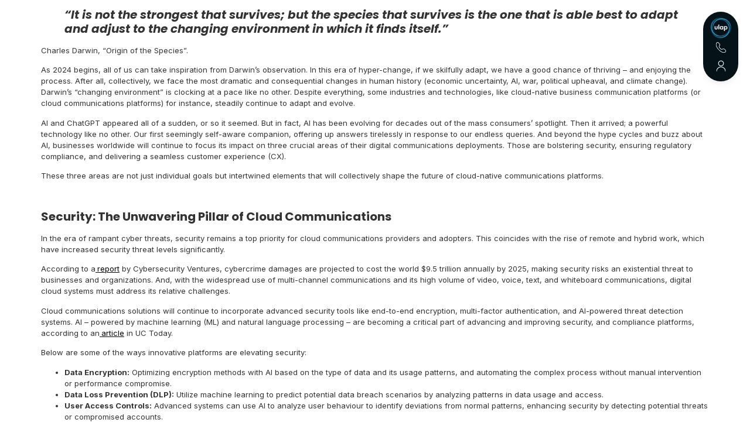

--- FILE ---
content_type: text/html; charset=UTF-8
request_url: https://ulap.net/technology/ai/2024-ai-security-compliance-cx/
body_size: 99261
content:
<!DOCTYPE html>
<html lang="en-US">
    <head>
        <meta charset="UTF-8">
        <meta name="viewport" content="width=device-width, initial-scale=1.0, viewport-fit=cover" />
                <meta name='robots' content='index, follow, max-image-preview:large, max-snippet:-1, max-video-preview:-1' />
<!-- Google tag (gtag.js) consent mode dataLayer added by Site Kit -->
<script id="google_gtagjs-js-consent-mode-data-layer">
window.dataLayer = window.dataLayer || [];function gtag(){dataLayer.push(arguments);}
gtag('consent', 'default', {"ad_personalization":"denied","ad_storage":"denied","ad_user_data":"denied","analytics_storage":"denied","functionality_storage":"denied","security_storage":"denied","personalization_storage":"denied","region":["AT","BE","BG","CH","CY","CZ","DE","DK","EE","ES","FI","FR","GB","GR","HR","HU","IE","IS","IT","LI","LT","LU","LV","MT","NL","NO","PL","PT","RO","SE","SI","SK"],"wait_for_update":500});
window._googlesitekitConsentCategoryMap = {"statistics":["analytics_storage"],"marketing":["ad_storage","ad_user_data","ad_personalization"],"functional":["functionality_storage","security_storage"],"preferences":["personalization_storage"]};
window._googlesitekitConsents = {"ad_personalization":"denied","ad_storage":"denied","ad_user_data":"denied","analytics_storage":"denied","functionality_storage":"denied","security_storage":"denied","personalization_storage":"denied","region":["AT","BE","BG","CH","CY","CZ","DE","DK","EE","ES","FI","FR","GB","GR","HR","HU","IE","IS","IT","LI","LT","LU","LV","MT","NL","NO","PL","PT","RO","SE","SI","SK"],"wait_for_update":500};
</script>
<!-- End Google tag (gtag.js) consent mode dataLayer added by Site Kit -->

	<!-- This site is optimized with the Yoast SEO plugin v26.7 - https://yoast.com/wordpress/plugins/seo/ -->
	<title>2024 Outlook in Cloud Communications: AI&#039;s Impact in Three Areas</title>
	<meta name="description" content="AI is growing its relevance in major business aspects, changing the way we run security, compliance and CX." />
	<link rel="canonical" href="https://ulap.com/voice/2024-ai-security-compliance-cx/" />
	<meta property="og:locale" content="en_US" />
	<meta property="og:type" content="article" />
	<meta property="og:title" content="2024 Outlook in Cloud Communications: AI&#039;s Impact in Three Areas" />
	<meta property="og:description" content="AI is growing its relevance in major business aspects, changing the way we run security, compliance and CX." />
	<meta property="og:url" content="https://ulap.com/voice/2024-ai-security-compliance-cx/" />
	<meta property="og:site_name" content="ULAP Networks" />
	<meta property="article:published_time" content="2024-01-10T23:00:11+00:00" />
	<meta property="article:modified_time" content="2025-04-28T09:01:25+00:00" />
	<meta property="og:image" content="https://ulap.com/wp-content/uploads/2024/01/shutterstock_387843199-scaled.jpg" />
	<meta property="og:image:width" content="2560" />
	<meta property="og:image:height" content="1709" />
	<meta property="og:image:type" content="image/jpeg" />
	<meta name="author" content="Ulap Admin" />
	<meta name="twitter:card" content="summary_large_image" />
	<meta name="twitter:label1" content="Written by" />
	<meta name="twitter:data1" content="Ulap Admin" />
	<meta name="twitter:label2" content="Est. reading time" />
	<meta name="twitter:data2" content="6 minutes" />
	<script type="application/ld+json" class="yoast-schema-graph">{"@context":"https://schema.org","@graph":[{"@type":"Article","@id":"https://ulap.com/voice/2024-ai-security-compliance-cx/#article","isPartOf":{"@id":"https://ulap.com/voice/2024-ai-security-compliance-cx/"},"author":{"name":"Ulap Admin","@id":"https://ulap.com/#/schema/person/8085e3ce76c305cfffd8274803218c8c"},"headline":"2024 Outlook in Cloud Communications: AI&#8217;s Impact in Three Areas","datePublished":"2024-01-10T23:00:11+00:00","dateModified":"2025-04-28T09:01:25+00:00","mainEntityOfPage":{"@id":"https://ulap.com/voice/2024-ai-security-compliance-cx/"},"wordCount":1154,"commentCount":0,"publisher":{"@id":"https://ulap.com/#organization"},"image":{"@id":"https://ulap.com/voice/2024-ai-security-compliance-cx/#primaryimage"},"thumbnailUrl":"https://ulap.com/wp-content/uploads/2024/01/shutterstock_387843199-scaled.jpg","keywords":["AI","CX","UC"],"articleSection":["SaaS","Voice"],"inLanguage":"en-US","potentialAction":[{"@type":"CommentAction","name":"Comment","target":["https://ulap.com/voice/2024-ai-security-compliance-cx/#respond"]}]},{"@type":"WebPage","@id":"https://ulap.com/voice/2024-ai-security-compliance-cx/","url":"https://ulap.com/voice/2024-ai-security-compliance-cx/","name":"2024 Outlook in Cloud Communications: AI's Impact in Three Areas","isPartOf":{"@id":"https://ulap.com/#website"},"primaryImageOfPage":{"@id":"https://ulap.com/voice/2024-ai-security-compliance-cx/#primaryimage"},"image":{"@id":"https://ulap.com/voice/2024-ai-security-compliance-cx/#primaryimage"},"thumbnailUrl":"https://ulap.com/wp-content/uploads/2024/01/shutterstock_387843199-scaled.jpg","datePublished":"2024-01-10T23:00:11+00:00","dateModified":"2025-04-28T09:01:25+00:00","description":"AI is growing its relevance in major business aspects, changing the way we run security, compliance and CX.","breadcrumb":{"@id":"https://ulap.com/voice/2024-ai-security-compliance-cx/#breadcrumb"},"inLanguage":"en-US","potentialAction":[{"@type":"ReadAction","target":["https://ulap.com/voice/2024-ai-security-compliance-cx/"]}]},{"@type":"ImageObject","inLanguage":"en-US","@id":"https://ulap.com/voice/2024-ai-security-compliance-cx/#primaryimage","url":"https://ulap.com/wp-content/uploads/2024/01/shutterstock_387843199-scaled.jpg","contentUrl":"https://ulap.com/wp-content/uploads/2024/01/shutterstock_387843199-scaled.jpg","width":2560,"height":1709,"caption":"Business,Security,AI,Cloud,MNC,Corporate,CX,Compliance"},{"@type":"BreadcrumbList","@id":"https://ulap.com/voice/2024-ai-security-compliance-cx/#breadcrumb","itemListElement":[{"@type":"ListItem","position":1,"name":"Home","item":"https://ulap.com/"},{"@type":"ListItem","position":2,"name":"2024 Outlook in Cloud Communications: AI&#8217;s Impact in Three Areas"}]},{"@type":"WebSite","@id":"https://ulap.com/#website","url":"https://ulap.com/","name":"ULAP Networks","description":"","publisher":{"@id":"https://ulap.com/#organization"},"potentialAction":[{"@type":"SearchAction","target":{"@type":"EntryPoint","urlTemplate":"https://ulap.com/?s={search_term_string}"},"query-input":{"@type":"PropertyValueSpecification","valueRequired":true,"valueName":"search_term_string"}}],"inLanguage":"en-US"},{"@type":"Organization","@id":"https://ulap.com/#organization","name":"ULAP Networks","url":"https://ulap.com/","logo":{"@type":"ImageObject","inLanguage":"en-US","@id":"https://ulap.com/#/schema/logo/image/","url":"https://ulap.net/wp-content/uploads/2020/08/ulap_R_white-on-transparent-1.png","contentUrl":"https://ulap.net/wp-content/uploads/2020/08/ulap_R_white-on-transparent-1.png","width":"1290","height":"772","caption":"ULAP Networks"},"image":{"@id":"https://ulap.com/#/schema/logo/image/"}},{"@type":"Person","@id":"https://ulap.com/#/schema/person/8085e3ce76c305cfffd8274803218c8c","name":"Ulap Admin","image":{"@type":"ImageObject","inLanguage":"en-US","@id":"https://ulap.com/#/schema/person/image/","url":"https://secure.gravatar.com/avatar/6e13920f48399c7e3f66d5cbd3fe2ade555e5a7a389447a41a63a23e0c932670?s=96&d=mm&r=g","contentUrl":"https://secure.gravatar.com/avatar/6e13920f48399c7e3f66d5cbd3fe2ade555e5a7a389447a41a63a23e0c932670?s=96&d=mm&r=g","caption":"Ulap Admin"},"sameAs":["http://ulap.net"]}]}</script>
	<!-- / Yoast SEO plugin. -->


<link rel='dns-prefetch' href='//ulap.com' />
<link rel='dns-prefetch' href='//www.googletagmanager.com' />
<link href='https://fonts.gstatic.com' crossorigin rel='preconnect' />
<link rel="alternate" type="application/rss+xml" title="ULAP Networks &raquo; Feed" href="https://ulap.com/feed/" />
<link rel="alternate" type="application/rss+xml" title="ULAP Networks &raquo; Comments Feed" href="https://ulap.com/comments/feed/" />
<link rel="alternate" type="application/rss+xml" title="ULAP Networks &raquo; 2024 Outlook in Cloud Communications: AI&#8217;s Impact in Three Areas Comments Feed" href="https://ulap.com/voice/2024-ai-security-compliance-cx/feed/" />
<link rel="alternate" title="oEmbed (JSON)" type="application/json+oembed" href="https://ulap.com/wp-json/oembed/1.0/embed?url=https%3A%2F%2Fulap.com%2Fvoice%2F2024-ai-security-compliance-cx%2F" />
<link rel="alternate" title="oEmbed (XML)" type="text/xml+oembed" href="https://ulap.com/wp-json/oembed/1.0/embed?url=https%3A%2F%2Fulap.com%2Fvoice%2F2024-ai-security-compliance-cx%2F&#038;format=xml" />
<style id='wp-img-auto-sizes-contain-inline-css'>
img:is([sizes=auto i],[sizes^="auto," i]){contain-intrinsic-size:3000px 1500px}
/*# sourceURL=wp-img-auto-sizes-contain-inline-css */
</style>
<link rel='stylesheet' id='fluentform-elementor-widget-css' href='https://ulap.com/wp-content/plugins/fluentform/assets/css/fluent-forms-elementor-widget.css?ver=6.1.14' media='all' />
<style id='wp-emoji-styles-inline-css'>

	img.wp-smiley, img.emoji {
		display: inline !important;
		border: none !important;
		box-shadow: none !important;
		height: 1em !important;
		width: 1em !important;
		margin: 0 0.07em !important;
		vertical-align: -0.1em !important;
		background: none !important;
		padding: 0 !important;
	}
/*# sourceURL=wp-emoji-styles-inline-css */
</style>
<link rel='stylesheet' id='wp-block-library-css' href='https://ulap.com/wp-includes/css/dist/block-library/style.min.css?ver=dac33fe7329554d3a019d15d0acf1097' media='all' />
<link rel='stylesheet' id='dashicons-css' href='https://ulap.com/wp-includes/css/dashicons.min.css?ver=dac33fe7329554d3a019d15d0acf1097' media='all' />
<style id='global-styles-inline-css'>
:root{--wp--preset--aspect-ratio--square: 1;--wp--preset--aspect-ratio--4-3: 4/3;--wp--preset--aspect-ratio--3-4: 3/4;--wp--preset--aspect-ratio--3-2: 3/2;--wp--preset--aspect-ratio--2-3: 2/3;--wp--preset--aspect-ratio--16-9: 16/9;--wp--preset--aspect-ratio--9-16: 9/16;--wp--preset--color--black: #000000;--wp--preset--color--cyan-bluish-gray: #abb8c3;--wp--preset--color--white: #ffffff;--wp--preset--color--pale-pink: #f78da7;--wp--preset--color--vivid-red: #cf2e2e;--wp--preset--color--luminous-vivid-orange: #ff6900;--wp--preset--color--luminous-vivid-amber: #fcb900;--wp--preset--color--light-green-cyan: #7bdcb5;--wp--preset--color--vivid-green-cyan: #00d084;--wp--preset--color--pale-cyan-blue: #8ed1fc;--wp--preset--color--vivid-cyan-blue: #0693e3;--wp--preset--color--vivid-purple: #9b51e0;--wp--preset--gradient--vivid-cyan-blue-to-vivid-purple: linear-gradient(135deg,rgb(6,147,227) 0%,rgb(155,81,224) 100%);--wp--preset--gradient--light-green-cyan-to-vivid-green-cyan: linear-gradient(135deg,rgb(122,220,180) 0%,rgb(0,208,130) 100%);--wp--preset--gradient--luminous-vivid-amber-to-luminous-vivid-orange: linear-gradient(135deg,rgb(252,185,0) 0%,rgb(255,105,0) 100%);--wp--preset--gradient--luminous-vivid-orange-to-vivid-red: linear-gradient(135deg,rgb(255,105,0) 0%,rgb(207,46,46) 100%);--wp--preset--gradient--very-light-gray-to-cyan-bluish-gray: linear-gradient(135deg,rgb(238,238,238) 0%,rgb(169,184,195) 100%);--wp--preset--gradient--cool-to-warm-spectrum: linear-gradient(135deg,rgb(74,234,220) 0%,rgb(151,120,209) 20%,rgb(207,42,186) 40%,rgb(238,44,130) 60%,rgb(251,105,98) 80%,rgb(254,248,76) 100%);--wp--preset--gradient--blush-light-purple: linear-gradient(135deg,rgb(255,206,236) 0%,rgb(152,150,240) 100%);--wp--preset--gradient--blush-bordeaux: linear-gradient(135deg,rgb(254,205,165) 0%,rgb(254,45,45) 50%,rgb(107,0,62) 100%);--wp--preset--gradient--luminous-dusk: linear-gradient(135deg,rgb(255,203,112) 0%,rgb(199,81,192) 50%,rgb(65,88,208) 100%);--wp--preset--gradient--pale-ocean: linear-gradient(135deg,rgb(255,245,203) 0%,rgb(182,227,212) 50%,rgb(51,167,181) 100%);--wp--preset--gradient--electric-grass: linear-gradient(135deg,rgb(202,248,128) 0%,rgb(113,206,126) 100%);--wp--preset--gradient--midnight: linear-gradient(135deg,rgb(2,3,129) 0%,rgb(40,116,252) 100%);--wp--preset--font-size--small: 13px;--wp--preset--font-size--medium: 20px;--wp--preset--font-size--large: 36px;--wp--preset--font-size--x-large: 42px;--wp--preset--spacing--20: 0.44rem;--wp--preset--spacing--30: 0.67rem;--wp--preset--spacing--40: 1rem;--wp--preset--spacing--50: 1.5rem;--wp--preset--spacing--60: 2.25rem;--wp--preset--spacing--70: 3.38rem;--wp--preset--spacing--80: 5.06rem;--wp--preset--shadow--natural: 6px 6px 9px rgba(0, 0, 0, 0.2);--wp--preset--shadow--deep: 12px 12px 50px rgba(0, 0, 0, 0.4);--wp--preset--shadow--sharp: 6px 6px 0px rgba(0, 0, 0, 0.2);--wp--preset--shadow--outlined: 6px 6px 0px -3px rgb(255, 255, 255), 6px 6px rgb(0, 0, 0);--wp--preset--shadow--crisp: 6px 6px 0px rgb(0, 0, 0);}:root { --wp--style--global--content-size: 800px;--wp--style--global--wide-size: 1200px; }:where(body) { margin: 0; }.wp-site-blocks > .alignleft { float: left; margin-right: 2em; }.wp-site-blocks > .alignright { float: right; margin-left: 2em; }.wp-site-blocks > .aligncenter { justify-content: center; margin-left: auto; margin-right: auto; }:where(.wp-site-blocks) > * { margin-block-start: 24px; margin-block-end: 0; }:where(.wp-site-blocks) > :first-child { margin-block-start: 0; }:where(.wp-site-blocks) > :last-child { margin-block-end: 0; }:root { --wp--style--block-gap: 24px; }:root :where(.is-layout-flow) > :first-child{margin-block-start: 0;}:root :where(.is-layout-flow) > :last-child{margin-block-end: 0;}:root :where(.is-layout-flow) > *{margin-block-start: 24px;margin-block-end: 0;}:root :where(.is-layout-constrained) > :first-child{margin-block-start: 0;}:root :where(.is-layout-constrained) > :last-child{margin-block-end: 0;}:root :where(.is-layout-constrained) > *{margin-block-start: 24px;margin-block-end: 0;}:root :where(.is-layout-flex){gap: 24px;}:root :where(.is-layout-grid){gap: 24px;}.is-layout-flow > .alignleft{float: left;margin-inline-start: 0;margin-inline-end: 2em;}.is-layout-flow > .alignright{float: right;margin-inline-start: 2em;margin-inline-end: 0;}.is-layout-flow > .aligncenter{margin-left: auto !important;margin-right: auto !important;}.is-layout-constrained > .alignleft{float: left;margin-inline-start: 0;margin-inline-end: 2em;}.is-layout-constrained > .alignright{float: right;margin-inline-start: 2em;margin-inline-end: 0;}.is-layout-constrained > .aligncenter{margin-left: auto !important;margin-right: auto !important;}.is-layout-constrained > :where(:not(.alignleft):not(.alignright):not(.alignfull)){max-width: var(--wp--style--global--content-size);margin-left: auto !important;margin-right: auto !important;}.is-layout-constrained > .alignwide{max-width: var(--wp--style--global--wide-size);}body .is-layout-flex{display: flex;}.is-layout-flex{flex-wrap: wrap;align-items: center;}.is-layout-flex > :is(*, div){margin: 0;}body .is-layout-grid{display: grid;}.is-layout-grid > :is(*, div){margin: 0;}body{padding-top: 0px;padding-right: 0px;padding-bottom: 0px;padding-left: 0px;}a:where(:not(.wp-element-button)){text-decoration: underline;}:root :where(.wp-element-button, .wp-block-button__link){background-color: #32373c;border-width: 0;color: #fff;font-family: inherit;font-size: inherit;font-style: inherit;font-weight: inherit;letter-spacing: inherit;line-height: inherit;padding-top: calc(0.667em + 2px);padding-right: calc(1.333em + 2px);padding-bottom: calc(0.667em + 2px);padding-left: calc(1.333em + 2px);text-decoration: none;text-transform: inherit;}.has-black-color{color: var(--wp--preset--color--black) !important;}.has-cyan-bluish-gray-color{color: var(--wp--preset--color--cyan-bluish-gray) !important;}.has-white-color{color: var(--wp--preset--color--white) !important;}.has-pale-pink-color{color: var(--wp--preset--color--pale-pink) !important;}.has-vivid-red-color{color: var(--wp--preset--color--vivid-red) !important;}.has-luminous-vivid-orange-color{color: var(--wp--preset--color--luminous-vivid-orange) !important;}.has-luminous-vivid-amber-color{color: var(--wp--preset--color--luminous-vivid-amber) !important;}.has-light-green-cyan-color{color: var(--wp--preset--color--light-green-cyan) !important;}.has-vivid-green-cyan-color{color: var(--wp--preset--color--vivid-green-cyan) !important;}.has-pale-cyan-blue-color{color: var(--wp--preset--color--pale-cyan-blue) !important;}.has-vivid-cyan-blue-color{color: var(--wp--preset--color--vivid-cyan-blue) !important;}.has-vivid-purple-color{color: var(--wp--preset--color--vivid-purple) !important;}.has-black-background-color{background-color: var(--wp--preset--color--black) !important;}.has-cyan-bluish-gray-background-color{background-color: var(--wp--preset--color--cyan-bluish-gray) !important;}.has-white-background-color{background-color: var(--wp--preset--color--white) !important;}.has-pale-pink-background-color{background-color: var(--wp--preset--color--pale-pink) !important;}.has-vivid-red-background-color{background-color: var(--wp--preset--color--vivid-red) !important;}.has-luminous-vivid-orange-background-color{background-color: var(--wp--preset--color--luminous-vivid-orange) !important;}.has-luminous-vivid-amber-background-color{background-color: var(--wp--preset--color--luminous-vivid-amber) !important;}.has-light-green-cyan-background-color{background-color: var(--wp--preset--color--light-green-cyan) !important;}.has-vivid-green-cyan-background-color{background-color: var(--wp--preset--color--vivid-green-cyan) !important;}.has-pale-cyan-blue-background-color{background-color: var(--wp--preset--color--pale-cyan-blue) !important;}.has-vivid-cyan-blue-background-color{background-color: var(--wp--preset--color--vivid-cyan-blue) !important;}.has-vivid-purple-background-color{background-color: var(--wp--preset--color--vivid-purple) !important;}.has-black-border-color{border-color: var(--wp--preset--color--black) !important;}.has-cyan-bluish-gray-border-color{border-color: var(--wp--preset--color--cyan-bluish-gray) !important;}.has-white-border-color{border-color: var(--wp--preset--color--white) !important;}.has-pale-pink-border-color{border-color: var(--wp--preset--color--pale-pink) !important;}.has-vivid-red-border-color{border-color: var(--wp--preset--color--vivid-red) !important;}.has-luminous-vivid-orange-border-color{border-color: var(--wp--preset--color--luminous-vivid-orange) !important;}.has-luminous-vivid-amber-border-color{border-color: var(--wp--preset--color--luminous-vivid-amber) !important;}.has-light-green-cyan-border-color{border-color: var(--wp--preset--color--light-green-cyan) !important;}.has-vivid-green-cyan-border-color{border-color: var(--wp--preset--color--vivid-green-cyan) !important;}.has-pale-cyan-blue-border-color{border-color: var(--wp--preset--color--pale-cyan-blue) !important;}.has-vivid-cyan-blue-border-color{border-color: var(--wp--preset--color--vivid-cyan-blue) !important;}.has-vivid-purple-border-color{border-color: var(--wp--preset--color--vivid-purple) !important;}.has-vivid-cyan-blue-to-vivid-purple-gradient-background{background: var(--wp--preset--gradient--vivid-cyan-blue-to-vivid-purple) !important;}.has-light-green-cyan-to-vivid-green-cyan-gradient-background{background: var(--wp--preset--gradient--light-green-cyan-to-vivid-green-cyan) !important;}.has-luminous-vivid-amber-to-luminous-vivid-orange-gradient-background{background: var(--wp--preset--gradient--luminous-vivid-amber-to-luminous-vivid-orange) !important;}.has-luminous-vivid-orange-to-vivid-red-gradient-background{background: var(--wp--preset--gradient--luminous-vivid-orange-to-vivid-red) !important;}.has-very-light-gray-to-cyan-bluish-gray-gradient-background{background: var(--wp--preset--gradient--very-light-gray-to-cyan-bluish-gray) !important;}.has-cool-to-warm-spectrum-gradient-background{background: var(--wp--preset--gradient--cool-to-warm-spectrum) !important;}.has-blush-light-purple-gradient-background{background: var(--wp--preset--gradient--blush-light-purple) !important;}.has-blush-bordeaux-gradient-background{background: var(--wp--preset--gradient--blush-bordeaux) !important;}.has-luminous-dusk-gradient-background{background: var(--wp--preset--gradient--luminous-dusk) !important;}.has-pale-ocean-gradient-background{background: var(--wp--preset--gradient--pale-ocean) !important;}.has-electric-grass-gradient-background{background: var(--wp--preset--gradient--electric-grass) !important;}.has-midnight-gradient-background{background: var(--wp--preset--gradient--midnight) !important;}.has-small-font-size{font-size: var(--wp--preset--font-size--small) !important;}.has-medium-font-size{font-size: var(--wp--preset--font-size--medium) !important;}.has-large-font-size{font-size: var(--wp--preset--font-size--large) !important;}.has-x-large-font-size{font-size: var(--wp--preset--font-size--x-large) !important;}
:root :where(.wp-block-pullquote){font-size: 1.5em;line-height: 1.6;}
/*# sourceURL=global-styles-inline-css */
</style>
<link rel='stylesheet' id='elementor-frontend-css' href='https://ulap.com/wp-content/plugins/elementor/assets/css/frontend.min.css?ver=3.34.1' media='all' />
<link rel='stylesheet' id='widget-image-css' href='https://ulap.com/wp-content/plugins/elementor/assets/css/widget-image.min.css?ver=3.34.1' media='all' />
<link rel='stylesheet' id='elementor-post-16281-css' href='https://ulap.com/wp-content/uploads/elementor/css/post-16281.css?ver=1768789555' media='all' />
<link rel='stylesheet' id='widget-heading-css' href='https://ulap.com/wp-content/plugins/elementor/assets/css/widget-heading.min.css?ver=3.34.1' media='all' />
<link rel='stylesheet' id='widget-divider-css' href='https://ulap.com/wp-content/plugins/elementor/assets/css/widget-divider.min.css?ver=3.34.1' media='all' />
<link rel='stylesheet' id='widget-social-icons-css' href='https://ulap.com/wp-content/plugins/elementor/assets/css/widget-social-icons.min.css?ver=3.34.1' media='all' />
<link rel='stylesheet' id='e-apple-webkit-css' href='https://ulap.com/wp-content/plugins/elementor/assets/css/conditionals/apple-webkit.min.css?ver=3.34.1' media='all' />
<link rel='stylesheet' id='elementor-post-15020-css' href='https://ulap.com/wp-content/uploads/elementor/css/post-15020.css?ver=1768789555' media='all' />
<link rel='stylesheet' id='hello-elementor-css' href='https://ulap.com/wp-content/themes/hello-elementor/assets/css/reset.css?ver=3.4.5' media='all' />
<link rel='stylesheet' id='hello-elementor-theme-style-css' href='https://ulap.com/wp-content/themes/hello-elementor/assets/css/theme.css?ver=3.4.5' media='all' />
<link rel='stylesheet' id='hello-elementor-header-footer-css' href='https://ulap.com/wp-content/themes/hello-elementor/assets/css/header-footer.css?ver=3.4.5' media='all' />
<link rel='stylesheet' id='eael-general-css' href='https://ulap.com/wp-content/plugins/essential-addons-for-elementor-lite/assets/front-end/css/view/general.min.css?ver=6.5.7' media='all' />
<link rel='stylesheet' id='wpr-text-animations-css-css' href='https://ulap.com/wp-content/plugins/royal-elementor-addons/assets/css/lib/animations/text-animations.min.css?ver=1.7.1045' media='all' />
<link rel='stylesheet' id='wpr-addons-css-css' href='https://ulap.com/wp-content/plugins/royal-elementor-addons/assets/css/frontend.min.css?ver=1.7.1045' media='all' />
<link rel='stylesheet' id='font-awesome-5-all-css' href='https://ulap.com/wp-content/plugins/elementor/assets/lib/font-awesome/css/all.min.css?ver=6.5.7' media='all' />
<link rel='stylesheet' id='bdt-uikit-css' href='https://ulap.com/wp-content/plugins/bdthemes-element-pack-lite/assets/css/bdt-uikit.css?ver=3.21.7' media='all' />
<link rel='stylesheet' id='ep-helper-css' href='https://ulap.com/wp-content/plugins/bdthemes-element-pack-lite/assets/css/ep-helper.css?ver=8.3.16' media='all' />
<link rel='stylesheet' id='elementor-gf-outfit-css' href='https://fonts.googleapis.com/css?family=Outfit:100,100italic,200,200italic,300,300italic,400,400italic,500,500italic,600,600italic,700,700italic,800,800italic,900,900italic&#038;display=swap' media='all' />
<link rel='stylesheet' id='elementor-icons-shared-0-css' href='https://ulap.com/wp-content/plugins/elementor/assets/lib/font-awesome/css/fontawesome.min.css?ver=5.15.3' media='all' />
<link rel='stylesheet' id='elementor-icons-fa-brands-css' href='https://ulap.com/wp-content/plugins/elementor/assets/lib/font-awesome/css/brands.min.css?ver=5.15.3' media='all' />
<script id="jquery-core-js-extra">
var aagb_local_object = {"ajax_url":"https://ulap.com/wp-admin/admin-ajax.php","nonce":"2e5d4dba1b","licensing":"","assets":"https://ulap.com/wp-content/plugins/advanced-accordion-block/assets/"};
//# sourceURL=jquery-core-js-extra
</script>
<script data-cfasync="false" src="https://ulap.com/wp-includes/js/jquery/jquery.min.js?ver=3.7.1" id="jquery-core-js"></script>
<script data-cfasync="false" src="https://ulap.com/wp-includes/js/jquery/jquery-migrate.min.js?ver=3.4.1" id="jquery-migrate-js"></script>

<!-- Google tag (gtag.js) snippet added by Site Kit -->
<!-- Google Analytics snippet added by Site Kit -->
<script src="https://www.googletagmanager.com/gtag/js?id=GT-NMK2MFK" id="google_gtagjs-js" async></script>
<script id="google_gtagjs-js-after">
window.dataLayer = window.dataLayer || [];function gtag(){dataLayer.push(arguments);}
gtag("set","linker",{"domains":["ulap.com"]});
gtag("js", new Date());
gtag("set", "developer_id.dZTNiMT", true);
gtag("config", "GT-NMK2MFK", {"googlesitekit_post_author":"Ulap Admin"});
//# sourceURL=google_gtagjs-js-after
</script>
<link rel="https://api.w.org/" href="https://ulap.com/wp-json/" /><link rel="alternate" title="JSON" type="application/json" href="https://ulap.com/wp-json/wp/v2/posts/8707" /><link rel="EditURI" type="application/rsd+xml" title="RSD" href="https://ulap.com/xmlrpc.php?rsd" />
<meta name="generator" content="Site Kit by Google 1.170.0" /><meta name="description" content="AI is growing its relevance in major business aspects, changing the way we run security, compliance and CX.">
<meta name="generator" content="Elementor 3.34.1; features: additional_custom_breakpoints; settings: css_print_method-external, google_font-enabled, font_display-swap">

<!-- Meta Pixel Code -->
<script type='text/javascript'>
!function(f,b,e,v,n,t,s){if(f.fbq)return;n=f.fbq=function(){n.callMethod?
n.callMethod.apply(n,arguments):n.queue.push(arguments)};if(!f._fbq)f._fbq=n;
n.push=n;n.loaded=!0;n.version='2.0';n.queue=[];t=b.createElement(e);t.async=!0;
t.src=v;s=b.getElementsByTagName(e)[0];s.parentNode.insertBefore(t,s)}(window,
document,'script','https://connect.facebook.net/en_US/fbevents.js');
</script>
<!-- End Meta Pixel Code -->
<script type='text/javascript'>var url = window.location.origin + '?ob=open-bridge';
            fbq('set', 'openbridge', '718677096855075', url);
fbq('init', '718677096855075', {}, {
    "agent": "wordpress-6.9-4.1.5"
})</script><script type='text/javascript'>
    fbq('track', 'PageView', []);
  </script>			<style>
				.e-con.e-parent:nth-of-type(n+4):not(.e-lazyloaded):not(.e-no-lazyload),
				.e-con.e-parent:nth-of-type(n+4):not(.e-lazyloaded):not(.e-no-lazyload) * {
					background-image: none !important;
				}
				@media screen and (max-height: 1024px) {
					.e-con.e-parent:nth-of-type(n+3):not(.e-lazyloaded):not(.e-no-lazyload),
					.e-con.e-parent:nth-of-type(n+3):not(.e-lazyloaded):not(.e-no-lazyload) * {
						background-image: none !important;
					}
				}
				@media screen and (max-height: 640px) {
					.e-con.e-parent:nth-of-type(n+2):not(.e-lazyloaded):not(.e-no-lazyload),
					.e-con.e-parent:nth-of-type(n+2):not(.e-lazyloaded):not(.e-no-lazyload) * {
						background-image: none !important;
					}
				}
			</style>
			
<!-- Google Tag Manager snippet added by Site Kit -->
<script>
			( function( w, d, s, l, i ) {
				w[l] = w[l] || [];
				w[l].push( {'gtm.start': new Date().getTime(), event: 'gtm.js'} );
				var f = d.getElementsByTagName( s )[0],
					j = d.createElement( s ), dl = l != 'dataLayer' ? '&l=' + l : '';
				j.async = true;
				j.src = 'https://www.googletagmanager.com/gtm.js?id=' + i + dl;
				f.parentNode.insertBefore( j, f );
			} )( window, document, 'script', 'dataLayer', 'GTM-P9TVHPP6' );
			
</script>

<!-- End Google Tag Manager snippet added by Site Kit -->
<link rel="icon" href="https://ulap.com/wp-content/uploads/2025/12/ULAP-Favicon.svg" sizes="32x32" />
<link rel="icon" href="https://ulap.com/wp-content/uploads/2025/12/ULAP-Favicon.svg" sizes="192x192" />
<link rel="apple-touch-icon" href="https://ulap.com/wp-content/uploads/2025/12/ULAP-Favicon.svg" />
<meta name="msapplication-TileImage" content="https://ulap.com/wp-content/uploads/2025/12/ULAP-Favicon.svg" />
		<style id="wp-custom-css">
			/* Hide theme + Elementor headers/footers */
#masthead, header, .site-header, .elementor-location-header,
#colophon, footer, .site-footer, .elementor-location-footer {
  display: none !important;
}

/* Remove common top spacing */
body {
  margin-top: 0 !important;
  padding-top: 0 !important;
}
		</style>
		<style id="wpr_lightbox_styles">
				.lg-backdrop {
					background-color: rgba(0,0,0,0.6) !important;
				}
				.lg-toolbar,
				.lg-dropdown {
					background-color: rgba(0,0,0,0.8) !important;
				}
				.lg-dropdown:after {
					border-bottom-color: rgba(0,0,0,0.8) !important;
				}
				.lg-sub-html {
					background-color: rgba(0,0,0,0.8) !important;
				}
				.lg-thumb-outer,
				.lg-progress-bar {
					background-color: #444444 !important;
				}
				.lg-progress {
					background-color: #a90707 !important;
				}
				.lg-icon {
					color: #efefef !important;
					font-size: 20px !important;
				}
				.lg-icon.lg-toogle-thumb {
					font-size: 24px !important;
				}
				.lg-icon:hover,
				.lg-dropdown-text:hover {
					color: #ffffff !important;
				}
				.lg-sub-html,
				.lg-dropdown-text {
					color: #efefef !important;
					font-size: 14px !important;
				}
				#lg-counter {
					color: #efefef !important;
					font-size: 14px !important;
				}
				.lg-prev,
				.lg-next {
					font-size: 35px !important;
				}

				/* Defaults */
				.lg-icon {
				background-color: transparent !important;
				}

				#lg-counter {
				opacity: 0.9;
				}

				.lg-thumb-outer {
				padding: 0 10px;
				}

				.lg-thumb-item {
				border-radius: 0 !important;
				border: none !important;
				opacity: 0.5;
				}

				.lg-thumb-item.active {
					opacity: 1;
				}
	         </style>    </head>

<body data-rsssl=1 class="wp-singular post-template post-template-elementor_theme single single-post postid-8707 single-format-standard wp-embed-responsive wp-theme-hello-elementor hello-elementor-default elementor-default elementor-kit-9">

		<!-- Google Tag Manager (noscript) snippet added by Site Kit -->
		<noscript>
			<iframe src="https://www.googletagmanager.com/ns.html?id=GTM-P9TVHPP6" height="0" width="0" style="display:none;visibility:hidden"></iframe>
		</noscript>
		<!-- End Google Tag Manager (noscript) snippet added by Site Kit -->
		
<!-- Meta Pixel Code -->
<noscript>
<img height="1" width="1" style="display:none" alt="fbpx"
src="https://www.facebook.com/tr?id=718677096855075&ev=PageView&noscript=1" />
</noscript>
<!-- End Meta Pixel Code -->
<style>.elementor-16281 .elementor-element.elementor-element-b0d9bfe{--display:flex;top:0px;bottom:auto;z-index:9999;--flex-direction:column;--container-widget-width:calc( ( 1 - var( --container-widget-flex-grow ) ) * 100% );--container-widget-height:initial;--container-widget-flex-grow:0;--container-widget-align-self:initial;--flex-wrap-mobile:wrap;--align-items:center;--gap:0px 0px;--row-gap:0px;--column-gap:0px;--margin-top:0px;--margin-bottom:0px;--margin-left:0px;--margin-right:0px;--padding-top:0px;--padding-bottom:0px;--padding-left:0px;--padding-right:0px;}.elementor-16281 .elementor-element.elementor-element-b0d9bfe:not(.elementor-motion-effects-element-type-background), .elementor-16281 .elementor-element.elementor-element-b0d9bfe > .elementor-motion-effects-container > .elementor-motion-effects-layer{background-color:#FFFFFF00;}.elementor-16281 .elementor-element.elementor-element-b0d9bfe + .wpr-hidden-header{top:0px;}.elementor-16281 .elementor-element.elementor-element-b0d9bfe + .wpr-hidden-header-flex{top:0px;}.wpr-hidden-header{z-index:9999;}.wpr-hidden-header-flex{z-index:9999;}.elementor-16281 .elementor-element.elementor-element-fbbb8f5{--display:flex;--min-height:85px;--flex-direction:column;--container-widget-width:100%;--container-widget-height:initial;--container-widget-flex-grow:0;--container-widget-align-self:initial;--flex-wrap-mobile:wrap;--justify-content:flex-start;--gap:15px 0px;--row-gap:15px;--column-gap:0px;--border-radius:120px 120px 120px 120px;box-shadow:0px 7px 16px -11px rgba(0, 0, 0, 0.29);--margin-top:20px;--margin-bottom:0px;--margin-left:0px;--margin-right:20px;--padding-top:10px;--padding-bottom:10px;--padding-left:5px;--padding-right:5px;}.elementor-16281 .elementor-element.elementor-element-fbbb8f5:not(.elementor-motion-effects-element-type-background), .elementor-16281 .elementor-element.elementor-element-fbbb8f5 > .elementor-motion-effects-container > .elementor-motion-effects-layer{background-color:#051318;}.elementor-16281 .elementor-element.elementor-element-fbbb8f5.e-con{--align-self:flex-end;}.elementor-16281 .elementor-element.elementor-element-b984d25 > .elementor-widget-container{margin:0px 0px 0px 0px;padding:0px 0px 0px 0px;}.elementor-16281 .elementor-element.elementor-element-b984d25.elementor-element{--align-self:center;}.elementor-16281 .elementor-element.elementor-element-b984d25{text-align:start;}.elementor-16281 .elementor-element.elementor-element-b984d25 img{width:35px;max-width:35px;height:35px;object-fit:contain;object-position:center center;}.elementor-16281 .elementor-element.elementor-element-62585c4{width:var( --container-widget-width, 62% );max-width:62%;--container-widget-width:62%;--container-widget-flex-grow:0;}.elementor-16281 .elementor-element.elementor-element-62585c4.elementor-element{--align-self:center;}@media(min-width:768px){.elementor-16281 .elementor-element.elementor-element-fbbb8f5{--width:60px;}}@media(max-width:1024px){.elementor-16281 .elementor-element.elementor-element-b0d9bfe{top:0px;bottom:auto;}.elementor-16281 .elementor-element.elementor-element-b0d9bfe + .wpr-hidden-header{top:0px;}.elementor-16281 .elementor-element.elementor-element-b0d9bfe + .wpr-hidden-header-flex{top:0px;}.elementor-16281 .elementor-element.elementor-element-fbbb8f5{--flex-direction:column;--container-widget-width:calc( ( 1 - var( --container-widget-flex-grow ) ) * 100% );--container-widget-height:initial;--container-widget-flex-grow:0;--container-widget-align-self:initial;--flex-wrap-mobile:wrap;--align-items:center;}.elementor-16281 .elementor-element.elementor-element-b984d25.elementor-element{--align-self:flex-start;}.elementor-16281 .elementor-element.elementor-element-62585c4{--container-widget-width:31px;--container-widget-flex-grow:0;width:var( --container-widget-width, 31px );max-width:31px;}.elementor-16281 .elementor-element.elementor-element-62585c4.elementor-element{--align-self:center;}}@media(max-width:767px){.elementor-16281 .elementor-element.elementor-element-b0d9bfe{top:0px;bottom:auto;}.elementor-16281 .elementor-element.elementor-element-b0d9bfe + .wpr-hidden-header{top:0px;}.elementor-16281 .elementor-element.elementor-element-b0d9bfe + .wpr-hidden-header-flex{top:0px;}.elementor-16281 .elementor-element.elementor-element-fbbb8f5{--min-height:55px;--flex-direction:row;--container-widget-width:initial;--container-widget-height:100%;--container-widget-flex-grow:1;--container-widget-align-self:stretch;--flex-wrap-mobile:wrap;--justify-content:space-between;--border-radius:30px 30px 30px 30px;--padding-top:0px;--padding-bottom:0px;--padding-left:8px;--padding-right:15px;}.elementor-16281 .elementor-element.elementor-element-b984d25.elementor-element{--align-self:center;}.elementor-16281 .elementor-element.elementor-element-62585c4{--container-widget-width:80px;--container-widget-flex-grow:0;width:var( --container-widget-width, 80px );max-width:80px;}}@media(max-width:1024px) and (min-width:768px){.elementor-16281 .elementor-element.elementor-element-b0d9bfe{--width:100%;}.elementor-16281 .elementor-element.elementor-element-fbbb8f5{--width:50px;}}/* Start custom CSS for html, class: .elementor-element-62585c4 *//* Force Outfit for all text inside this component */
.outfit-font,
.outfit-font * {
  font-family: 'Outfit', sans-serif !important;
}

/* Layout for the icon stack (vertical or horizontal depending on your setup) */
.icon-menu {
  display: inline-flex;
  flex-direction: column;  /* change to row if needed */
  gap: 16px;
  align-items: center;
}

/* Icon wrapper */
.icon-btn {
  position: relative;
  display: inline-flex;
  align-items: center;
  justify-content: center;
  padding: 6px;
  border-radius: 999px;
  background: transparent;
  text-decoration: none;
  cursor: pointer;
  transition: background 0.2s ease;
}

/* Make icons pure white (forces external SVGs to invert) */
.icon-menu .icon-btn .icon-img {
  width: 20px;
  height: 20px;
  display: block;
  filter: brightness(0) invert(1) !important; /* force white */
  transition: filter 0.2s ease;
}

/* Keep icons white on hover (prevents overrides) */
.icon-menu .icon-btn:hover .icon-img {
  filter: brightness(0) invert(1) !important;
}

/* ULAP Blue hover background @ 15% opacity */
.icon-btn:hover {
  background: rgba(41, 171, 226, 0.15); /* #29ABE2 at 15% */
}

/* Tooltip (white background, black text) */
.tooltip {
  position: absolute;
  bottom: calc(100% + 6px);
  left: 50%;
  transform: translateX(-50%) translateY(4px);
  background: #ffffff;
  color: #000000;
  padding: 4px 8px;
  border-radius: 4px;
  font-size: 11px;
  white-space: nowrap;
  opacity: 0;
  pointer-events: none;
  border: 1px solid #ddd;
  transition: opacity 0.18s ease, transform 0.18s ease;
  z-index: 10;
}

/* Show tooltip on hover */
.icon-btn:hover .tooltip {
  opacity: 1;
  transform: translateX(-50%) translateY(0);
}
/* Mobile: icons side by side */
@media (max-width: 768px) {
  .icon-menu {
    flex-direction: row;
  }
}/* End custom CSS */
/* Start custom CSS for container, class: .elementor-element-b0d9bfe *//* =========================================================
   STICKY HEADER OVERLAY FIX (Elementor)
   - Keeps widget width intact
   - Prevents header container from reserving height
   - Ensures header overlays first section permanently
   ========================================================= */

/* 1) Make the sticky header container overlay the page */
.elementor-location-header,
.elementor-location-header > .elementor-section,
.elementor-location-header > .elementor-container {
  position: fixed !important;
  top: 0;
  left: 0;
  right: 0;
  z-index: 9999;
  background: transparent;
}

/* 2) Kill Elementor’s spacer / placeholder that pushes content down */
.elementor-sticky__spacer,
.elementor-sticky__placeholder,
.elementor-sticky--effects + div {
  height: 0 !important;
  min-height: 0 !important;
  padding: 0 !important;
  margin: 0 !important;
}

/* 3) Prevent invisible containers from affecting layout */
.elementor-location-header * {
  box-sizing: border-box;
}

/* 4) OPTIONAL — if Elementor adds motion effects height */
.elementor-motion-effects-element {
  transform: none !important;
}

/* =========================================================
   OPTIONAL: Homepage hero compensation (use ONLY if needed)
   ========================================================= */

/* Uncomment ONLY if hero content is hidden under header */
/*
.home .elementor-top-section:first-of-type {
  padding-top: 110px;
}
*//* End custom CSS */</style>		<div data-elementor-type="wp-post" data-elementor-id="16281" class="elementor elementor-16281">
				<div data-wpr-sticky-section="yes" data-wpr-position-type="fixed" data-wpr-position-offset="0" data-wpr-position-location="top" data-wpr-sticky-devices="mobile_sticky tablet_sticky desktop_sticky" data-wpr-custom-breakpoints="active" data-wpr-active-breakpoints="mobile_sticky tablet_sticky desktop_sticky" data-wpr-z-index="9999" data-wpr-sticky-hide="" data-wpr-replace-header="" data-wpr-animation-duration="" data-wpr-sticky-type="" class="elementor-element elementor-element-b0d9bfe e-con-full wpr-sticky-section-yes e-flex wpr-particle-no wpr-jarallax-no wpr-parallax-no e-con e-parent" data-id="b0d9bfe" data-element_type="container" data-settings="{&quot;background_background&quot;:&quot;classic&quot;,&quot;position_offset&quot;:0,&quot;position_offset_tablet&quot;:0,&quot;position_offset_mobile&quot;:0}">
		<div class="elementor-element elementor-element-fbbb8f5 e-con-full e-flex wpr-particle-no wpr-jarallax-no wpr-parallax-no wpr-sticky-section-no e-con e-child" data-id="fbbb8f5" data-element_type="container" data-settings="{&quot;background_background&quot;:&quot;classic&quot;}">
				<div class="elementor-element elementor-element-b984d25 elementor-widget elementor-widget-image" data-id="b984d25" data-element_type="widget" data-widget_type="image.default">
				<div class="elementor-widget-container">
																<a href="https://ulap.com/">
							<img fetchpriority="high" width="800" height="800" src="https://ulap.com/wp-content/uploads/2025/12/Ulap-Logotype.png" class="attachment-large size-large wp-image-15793" alt="Ulap Logotype png" srcset="https://ulap.com/wp-content/uploads/2025/12/Ulap-Logotype.png 800w, https://ulap.com/wp-content/uploads/2025/12/Ulap-Logotype-300x300.png 300w, https://ulap.com/wp-content/uploads/2025/12/Ulap-Logotype-150x150.png 150w, https://ulap.com/wp-content/uploads/2025/12/Ulap-Logotype-768x768.png 768w" sizes="(max-width: 800px) 100vw, 800px" />								</a>
															</div>
				</div>
				<div class="elementor-element elementor-element-62585c4 elementor-widget__width-initial elementor-widget elementor-widget-html" data-id="62585c4" data-element_type="widget" data-widget_type="html.default">
				<div class="elementor-widget-container">
					<div class="icon-menu outfit-font">

  <!-- Contact Icon -->
  <a href="https://ulap.com/contact/" class="icon-btn" aria-label="Contact">
    <span class="tooltip">Contact</span>
    <img src="https://ulap.com/wp-content/uploads/2025/12/Contact-icon.svg"
         alt="Contact icon"
         class="icon-img">
  </a>

  <!-- About Icon -->
  <a href="https://ulap.com/about/" class="icon-btn" aria-label="About">
    <span class="tooltip">About</span>
    <img src="https://ulap.com/wp-content/uploads/2025/12/About-icon.svg"
         alt="About icon"
         class="icon-img">
  </a>

</div>
				</div>
				</div>
				</div>
				</div>
				</div>
		
<main id="content" class="site-main post-8707 post type-post status-publish format-standard has-post-thumbnail hentry category-saas category-voice tag-ai tag-cx tag-uc">

			<div class="page-header">
			<h1 class="entry-title">2024 Outlook in Cloud Communications: AI&#8217;s Impact in Three Areas</h1>		</div>
	
	<div class="page-content">
		<blockquote>
<h5><strong><i>“It is not the strongest that survives; but the species that survives is the one that is able best to adapt and adjust to the changing environment in which it finds itself.”</i></strong></h5>
</blockquote>
<p><span data-contrast="none">Charles Darwin, &#8220;Origin of the Species&#8221;.</span></p>
<p><span style="font-weight: 400;">As 2024 begins, all of us can take inspiration from Darwin’s observation. In this era of hyper-change, if we skilfully adapt, we have a good chance of thriving &#8211; and enjoying the process. After all, collectively, we face the most dramatic and consequential changes in human history (economic uncertainty, AI, war, political upheaval, and climate change). Darwin’s “changing environment” is clocking at a pace like no other. </span><span style="font-weight: 400;">Despite everything, some industries and technologies, like cloud-native business communication platforms (or cloud communications platforms) for instance, steadily continue to adapt and evolve. </span></p>
<p><span style="font-weight: 400;">AI and ChatGPT appeared all of a sudden, or so it seemed. But in fact, AI has been evolving for decades out of the mass consumers’ spotlight. Then it arrived; a powerful technology like no other. Our first seemingly self-aware companion, offering up answers tirelessly in response to our endless queries. And b</span><span style="font-weight: 400;">eyond the hype cycles and buzz about AI, businesses worldwide will continue to focus its impact on three crucial areas of their digital communications deployments. Those are bolstering security, ensuring regulatory compliance, and delivering a seamless customer experience (CX). </span></p>
<p><span style="font-weight: 400;">These three areas are not just individual goals but intertwined elements that will collectively shape the future of cloud-native communications platforms. </span></p>
<p>&nbsp;</p>
<h5><b>Security: The Unwavering Pillar of Cloud Communications</b><span style="font-weight: 400;"> </span></h5>
<p><span style="font-weight: 400;">In the era of rampant cyber threats, security remains a top priority for cloud communications providers and adopters. This coincides with the rise of remote and hybrid work, which have increased security threat levels significantly. </span></p>
<p><span style="font-weight: 400;">According to a</span><a href="https://cybersecurityventures.com/cybersecurity-boardroom-report-2023/"> <span style="font-weight: 400;">report</span></a><span style="font-weight: 400;"> by Cybersecurity Ventures, cybercrime damages are projected to cost the world $9.5 trillion annually by 2025, making security risks an existential threat to businesses and organizations. And, with the widespread use of multi-channel communications and its high volume of video, voice, text, and whiteboard communications, digital cloud systems must address its relative challenges. </span></p>
<p><span style="font-weight: 400;">Cloud communications solutions will continue to incorporate advanced security tools like end-to-end encryption, multi-factor authentication, and AI-powered threat detection systems. AI &#8211; powered by machine learning (ML) and natural language processing &#8211; are becoming a critical part of advancing and improving security, and compliance platforms, according to an</span><a href="https://www.uctoday.com/unified-communications/uc-round-table-security-compliance/"> <span style="font-weight: 400;">article</span></a><span style="font-weight: 400;"> in UC Today. </span></p>
<p><span style="font-weight: 400;">Below are some of the ways innovative platforms are elevating security: </span></p>
<ul>
<li style="font-weight: 400;" aria-level="1"><b>Data Encryption:</b><span style="font-weight: 400;"> Optimizing encryption methods with AI based on the type of data and its usage patterns, and automating the complex process without manual intervention or performance compromise. </span></li>
<li style="font-weight: 400;" aria-level="1"><b>Data Loss Prevention (DLP):</b><span style="font-weight: 400;"> Utilize machine learning to predict potential data breach scenarios by analyzing patterns in data usage and access. </span></li>
<li style="font-weight: 400;" aria-level="1"><b>User Access Controls:</b><span style="font-weight: 400;"> Advanced systems can use AI to analyze user behaviour to identify deviations from normal patterns, enhancing security by detecting potential threats or compromised accounts. </span></li>
</ul>
<p><span style="font-weight: 400;">The UC Today article also mentions quantum cryptography as a valuable emerging technology, as it introduces the most sophisticated encryption to date, safeguarding data transmissions against advanced threats. </span></p>
<p>&nbsp;</p>
<h5><b>Compliance: Steering Through Regulatory Landscapes</b><span style="font-weight: 400;"> </span></h5>
<p><span style="font-weight: 400;">Compliance with regulatory standards such as GDPR, HIPAA, and various national privacy laws is a significant challenge for cloud communications providers. </span></p>
<p><span style="font-weight: 400;">Consider the $1.8 billion (US)</span><a href="https://www.reedsmith.com/en/perspectives/2023/10/sec-charges-ten-firms-with-recordkeeping#:~:text=The%20charges%20come%20approximately%20one,than%20%241.8%20billion%20in%20penalties.)"> <span style="font-weight: 400;">fines</span></a><span style="font-weight: 400;"> against Wall Street firms in 2022 for failure to abide by compliance regulations. The trend continued in September 2023 when the U.S. Security Exchange Commission (SEC) fined five broker-dealers $79 million for “failures to maintain and preserve electronic communications in violation of federal laws.”</span><span style="font-weight: 400;"> </span></p>
<p><span style="font-weight: 400;">As these regulations evolve, and they evolve quickly and constantly, cloud communications providers must adapt and even future-proof compliance to avoid penalties and maintain customer trust. </span></p>
<p><span style="font-weight: 400;">Here&#8217;s how cloud communications platforms are enhancing their compliance tools with AI, machine learning and automation: </span></p>
<ul>
<li style="font-weight: 400;" aria-level="1"><b>Archiving and Record-Keeping:</b><span style="font-weight: 400;"> Classify and index records with AI, and using the same system for quick retrieval based on AI assistants. </span></li>
<li style="font-weight: 400;" aria-level="1"><b>Compliance with Regulations:</b><span style="font-weight: 400;"> Training AI systems to update to the latest regulatory changes and automatically adjust as needed. Teams can also utilize machine learning for ongoing risk assessments and ensure the compliance standards of data handling. </span></li>
<li style="font-weight: 400;" aria-level="1"><b>Audit Trails:</b><span style="font-weight: 400;"> Utilize machine learning to sift through vast amounts of log data to identify patterns, anomalies and other signs of potential issues. </span></li>
</ul>
<p><span style="font-weight: 400;">RingCentral, Cisco Webex, Zoom, NICE, Microsoft Teams, CallCabinet and other firms are a few of the many companies that are integrating advanced compliance tools into their platforms. </span></p>
<p>&nbsp;</p>
<h5><b>Seamless CX: The Holy Grail</b><span style="font-weight: 400;"> </span></h5>
<p><span style="font-weight: 400;">The quality of customer experience is a measure of how well a company embraces agile processes.  </span><span style="font-weight: 400;">One that deftly adapts to unexpected events &#8211; such as the pandemic &#8211; will thrive. Consider the pandemic. A</span><a href="https://www2.deloitte.com/us/en/pages/consulting/articles/the-orthodoxies-of-loyalty.html"> <span style="font-weight: 400;">Deloitte</span></a><span style="font-weight: 400;"> report indicates that with customers in the pandemic lockdown, omnichannel communications suddenly became the de facto method to enhance customer loyalty, even as restrictions have lifted. Customers demanded it.  </span><span style="font-weight: 400;">They want brands to deliver a consistent, positive experience at every touchpoint. Technology solutions need to align with customer values and anticipate their needs. </span></p>
<p><span style="font-weight: 400;">AI tools have already begun to improve CX on cloud communications platforms. For example, with AI, speech analytics assesses emotional intent, leading to more personalized and effective service.  L</span><span style="font-weight: 400;">eading technology and analytics vendors that provide AI solutions to help companies improve and transform customer engagement and experience include: </span></p>
<ul>
<li style="font-weight: 400;" aria-level="1"><span style="font-weight: 400;">Salesforce &#8211; Salesforce offers Einstein AI capabilities across its platforms. </span></li>
<li style="font-weight: 400;" aria-level="1"><span style="font-weight: 400;">Adobe &#8211; The Adobe Experience Cloud integrates Adobe Sensei AI engines for capabilities like automated customer journey mapping, and predictive analytics. </span></li>
<li style="font-weight: 400;" aria-level="1"><span style="font-weight: 400;">SAP &#8211; SAP C/4HANA is SAP&#8217;s suite of customer experience solutions leveraging machine learning.  </span></li>
<li style="font-weight: 400;" aria-level="1"><span style="font-weight: 400;">Microsoft &#8211; Microsoft Dynamics 365 AI uncovers customer insights that help sales, marketing and service teams better align with customer needs. </span></li>
<li style="font-weight: 400;" aria-level="1"><span style="font-weight: 400;">Verint &#8211; Verint offers AI-infused omnichannel customer engagement including areas like journey orchestration, contact centre intelligence, automated quality management and advanced text and speech analytics. </span></li>
</ul>
<p><span style="font-weight: 400;">The future looks bright with AI. It can enhance and transform CX by understanding language, analyzing unstructured data like customer feedback, recommending relevant offers or information, and even conducting increasingly natural conversations. </span><span style="font-weight: 400;"> </span></p>
<p><span style="font-weight: 400;">The push for advanced personalization experiences opens up new disciplines in data and lifecycle management. Within a decade, AI bots could be so powerful that they will help guide a customer through even considerably nuanced dilemmas that require unique solutions. </span><span style="font-weight: 400;"> </span></p>
<p>&nbsp;</p>
<h5><b>Conclusion: Bit by Bit, Things Get Better. Not in Leaps.</b><span style="font-weight: 400;"> </span></h5>
<p><span style="font-weight: 400;">Cloud communications platforms and solutions will continue improving incrementally,  driven by customer demand, technological innovation, and an ever-demanding customer. </span></p>
<p><span style="font-weight: 400;">As we navigate through 2024, the cloud communications landscape is being reshaped by the collective forces of security, compliance, and seamless CX and enhanced by careful and practical AI innovation. </span><span style="font-weight: 400;"> </span></p>
<p><span style="font-weight: 400;">These are not standalone goals but interdependent objectives that must be pursued together for businesses to thrive in the dynamic cloud communications market. As these technologies evolve, they hold the promise of transforming not just communication strategies but the very fabric of customer and business interactions. </span></p>

		
				<div class="post-tags">
			<span class="tag-links">Tagged <a href="https://ulap.com/tag/ai/" rel="tag">AI</a>, <a href="https://ulap.com/tag/cx/" rel="tag">CX</a>, <a href="https://ulap.com/tag/uc/" rel="tag">UC</a></span>		</div>
			</div>

	<section id="comments" class="comments-area">

	
		<div id="respond" class="comment-respond">
		<h2 id="reply-title" class="comment-reply-title">Leave a Reply <small><a rel="nofollow" id="cancel-comment-reply-link" href="/technology/ai/2024-ai-security-compliance-cx/#respond" style="display:none;">Cancel reply</a></small></h2><form action="https://ulap.com/wp-comments-post.php" method="post" id="commentform" class="comment-form"><p class="comment-notes"><span id="email-notes">Your email address will not be published.</span> <span class="required-field-message">Required fields are marked <span class="required">*</span></span></p><p class="comment-form-comment"><label for="comment">Comment <span class="required">*</span></label> <textarea id="comment" name="comment" cols="45" rows="8" maxlength="65525" required></textarea></p><p class="comment-form-author"><label for="author">Name <span class="required">*</span></label> <input id="author" name="author" type="text" value="" size="30" maxlength="245" autocomplete="name" required /></p>
<p class="comment-form-email"><label for="email">Email <span class="required">*</span></label> <input id="email" name="email" type="email" value="" size="30" maxlength="100" aria-describedby="email-notes" autocomplete="email" required /></p>
<p class="comment-form-url"><label for="url">Website</label> <input id="url" name="url" type="url" value="" size="30" maxlength="200" autocomplete="url" /></p>
<p class="comment-form-cookies-consent"><input id="wp-comment-cookies-consent" name="wp-comment-cookies-consent" type="checkbox" value="yes" /> <label for="wp-comment-cookies-consent">Save my name, email, and website in this browser for the next time I comment.</label></p>
<p class="aiowps-captcha hide-when-displaying-tfa-input"><label for="aiowps-captcha-answer-696e45c04eec8">Please enter an answer in digits:</label><div class="aiowps-captcha-equation hide-when-displaying-tfa-input"><strong>one &#215; 1 = <input type="hidden" name="aiowps-captcha-string-info" class="aiowps-captcha-string-info" value="1u1dgbezmr" /><input type="hidden" name="aiowps-captcha-temp-string" class="aiowps-captcha-temp-string" value="1768834496" /><input type="text" size="2" id="aiowps-captcha-answer-696e45c04eec8" class="aiowps-captcha-answer" name="aiowps-captcha-answer" value="" autocomplete="off" /></strong></div></p><p class="form-submit"><input name="submit" type="submit" id="submit" class="submit" value="Post Comment" /> <input type='hidden' name='comment_post_ID' value='8707' id='comment_post_ID' />
<input type='hidden' name='comment_parent' id='comment_parent' value='0' />
</p> <p class="comment-form-aios-antibot-keys"><input type="hidden" name="xqp7mnb5" value="kk9maznhm7x9" ><input type="hidden" name="rshx3vj5" value="gn60v6yhwnxu" ><input type="hidden" name="i6cbohhy" value="t0xi9t631xef" ><input type="hidden" name="aios_antibot_keys_expiry" id="aios_antibot_keys_expiry" value="1768953600"></p></form>	</div><!-- #respond -->
	
</section>

</main>

	<style>.elementor-15020 .elementor-element.elementor-element-c3aac85{--display:flex;--flex-direction:column;--container-widget-width:100%;--container-widget-height:initial;--container-widget-flex-grow:0;--container-widget-align-self:initial;--flex-wrap-mobile:wrap;--padding-top:80px;--padding-bottom:80px;--padding-left:80px;--padding-right:80px;}.elementor-15020 .elementor-element.elementor-element-c3aac85:not(.elementor-motion-effects-element-type-background), .elementor-15020 .elementor-element.elementor-element-c3aac85 > .elementor-motion-effects-container > .elementor-motion-effects-layer{background-color:#000000;}.elementor-15020 .elementor-element.elementor-element-efc736d{--display:flex;--flex-direction:row;--container-widget-width:calc( ( 1 - var( --container-widget-flex-grow ) ) * 100% );--container-widget-height:100%;--container-widget-flex-grow:1;--container-widget-align-self:stretch;--flex-wrap-mobile:wrap;--justify-content:space-between;--align-items:center;--gap:0px 50px;--row-gap:0px;--column-gap:50px;--margin-top:0px;--margin-bottom:0px;--margin-left:0px;--margin-right:0px;--padding-top:0px;--padding-bottom:0px;--padding-left:0px;--padding-right:0px;}.elementor-15020 .elementor-element.elementor-element-7ec29e2{--display:flex;--flex-direction:row;--container-widget-width:calc( ( 1 - var( --container-widget-flex-grow ) ) * 100% );--container-widget-height:100%;--container-widget-flex-grow:1;--container-widget-align-self:stretch;--flex-wrap-mobile:wrap;--align-items:flex-start;--margin-top:0px;--margin-bottom:0px;--margin-left:0px;--margin-right:0px;--padding-top:0px;--padding-bottom:0px;--padding-left:0px;--padding-right:0px;}.elementor-15020 .elementor-element.elementor-element-7c1b61d{--display:flex;--flex-direction:row;--container-widget-width:initial;--container-widget-height:100%;--container-widget-flex-grow:1;--container-widget-align-self:stretch;--flex-wrap-mobile:wrap;--padding-top:0px;--padding-bottom:0px;--padding-left:0px;--padding-right:0px;}.elementor-15020 .elementor-element.elementor-element-793210f{width:var( --container-widget-width, 80px );max-width:80px;--container-widget-width:80px;--container-widget-flex-grow:0;}.elementor-15020 .elementor-element.elementor-element-793210f.elementor-element{--align-self:center;}.elementor-15020 .elementor-element.elementor-element-793210f img{width:80px;max-width:80px;height:80px;}.elementor-15020 .elementor-element.elementor-element-d82637b{--display:flex;--flex-direction:column;--container-widget-width:calc( ( 1 - var( --container-widget-flex-grow ) ) * 100% );--container-widget-height:initial;--container-widget-flex-grow:0;--container-widget-align-self:initial;--flex-wrap-mobile:wrap;--justify-content:flex-start;--align-items:flex-start;--gap:0px 0px;--row-gap:0px;--column-gap:0px;--padding-top:15px;--padding-bottom:0px;--padding-left:0px;--padding-right:0px;}.elementor-15020 .elementor-element.elementor-element-d82637b.e-con{--align-self:center;}.elementor-15020 .elementor-element.elementor-element-2fe3671 .elementor-heading-title{font-family:"Outfit", Sans-serif;font-size:18px;color:#FFFFFF;}.elementor-15020 .elementor-element.elementor-element-8a65c0f{font-family:"Outfit", Sans-serif;font-size:14px;color:#FFFFFF;}.elementor-15020 .elementor-element.elementor-element-6cf0f79 .elementor-button{background-color:#FFFFFF;font-family:"Outfit", Sans-serif;font-weight:600;fill:#000000;color:#000000;border-radius:36px 36px 36px 36px;}.elementor-15020 .elementor-element.elementor-element-6cf0f79{width:var( --container-widget-width, 32% );max-width:32%;--container-widget-width:32%;--container-widget-flex-grow:0;}.elementor-15020 .elementor-element.elementor-element-6cf0f79.elementor-element{--align-self:center;}.elementor-15020 .elementor-element.elementor-element-15e23de{--display:flex;--flex-direction:column;--container-widget-width:calc( ( 1 - var( --container-widget-flex-grow ) ) * 100% );--container-widget-height:initial;--container-widget-flex-grow:0;--container-widget-align-self:initial;--flex-wrap-mobile:wrap;--justify-content:flex-end;--align-items:flex-end;--gap:0px 0px;--row-gap:0px;--column-gap:0px;--margin-top:0px;--margin-bottom:0px;--margin-left:0px;--margin-right:0px;--padding-top:0px;--padding-bottom:0px;--padding-left:0px;--padding-right:0px;}.elementor-15020 .elementor-element.elementor-element-15e23de.e-con{--align-self:flex-start;}.elementor-15020 .elementor-element.elementor-element-7ee2b40{text-align:end;}.elementor-15020 .elementor-element.elementor-element-7ee2b40 img{width:160px;max-width:160px;height:80px;}.elementor-15020 .elementor-element.elementor-element-59088c6 > .elementor-widget-container{padding:0px 16px 0px -21px;}.elementor-15020 .elementor-element.elementor-element-59088c6{font-family:"Outfit", Sans-serif;font-size:14px;font-weight:600;color:#FFFFFF;}.elementor-15020 .elementor-element.elementor-element-f0877b0{--divider-border-style:solid;--divider-color:#FFFFFF;--divider-border-width:1px;}.elementor-15020 .elementor-element.elementor-element-f0877b0 .elementor-divider-separator{width:100%;}.elementor-15020 .elementor-element.elementor-element-f0877b0 .elementor-divider{padding-block-start:15px;padding-block-end:15px;}.elementor-15020 .elementor-element.elementor-element-5d2de39{--display:flex;--flex-direction:row;--container-widget-width:calc( ( 1 - var( --container-widget-flex-grow ) ) * 100% );--container-widget-height:100%;--container-widget-flex-grow:1;--container-widget-align-self:stretch;--flex-wrap-mobile:wrap;--justify-content:space-between;--align-items:center;--gap:0px 0px;--row-gap:0px;--column-gap:0px;--margin-top:0px;--margin-bottom:0px;--margin-left:0px;--margin-right:0px;--padding-top:0px;--padding-bottom:0px;--padding-left:0px;--padding-right:0px;}.elementor-15020 .elementor-element.elementor-element-9d96594 .elementor-repeater-item-5157af4.elementor-social-icon{background-color:#000000;}.elementor-15020 .elementor-element.elementor-element-9d96594 .elementor-repeater-item-bc31971.elementor-social-icon{background-color:#000000;}.elementor-15020 .elementor-element.elementor-element-9d96594 .elementor-repeater-item-bc31971.elementor-social-icon i{color:#FFFFFF;}.elementor-15020 .elementor-element.elementor-element-9d96594 .elementor-repeater-item-bc31971.elementor-social-icon svg{fill:#FFFFFF;}.elementor-15020 .elementor-element.elementor-element-9d96594 .elementor-repeater-item-fbc97e8.elementor-social-icon{background-color:#000000;}.elementor-15020 .elementor-element.elementor-element-9d96594 .elementor-repeater-item-fbc97e8.elementor-social-icon i{color:#FFFFFF;}.elementor-15020 .elementor-element.elementor-element-9d96594 .elementor-repeater-item-fbc97e8.elementor-social-icon svg{fill:#FFFFFF;}.elementor-15020 .elementor-element.elementor-element-9d96594 .elementor-repeater-item-695f244.elementor-social-icon{background-color:#000000;}.elementor-15020 .elementor-element.elementor-element-9d96594 .elementor-repeater-item-695f244.elementor-social-icon i{color:#FFFFFF;}.elementor-15020 .elementor-element.elementor-element-9d96594 .elementor-repeater-item-695f244.elementor-social-icon svg{fill:#FFFFFF;}.elementor-15020 .elementor-element.elementor-element-9d96594{--grid-template-columns:repeat(0, auto);--grid-column-gap:5px;--grid-row-gap:0px;}.elementor-15020 .elementor-element.elementor-element-9d96594 .elementor-widget-container{text-align:center;}.elementor-15020 .elementor-element.elementor-element-9d96594.elementor-element{--align-self:flex-start;}.elementor-15020 .elementor-element.elementor-element-5e784d3.elementor-element{--align-self:flex-end;}.elementor-15020 .elementor-element.elementor-element-5e784d3 .wpr-page-list-item{padding:5px 0px 5px 0px;margin:5px 18px 0px 0px;border-style:none;border-radius:0px 0px 0px 0px;border-color:#E8E8E8;transition-duration:0.5s;}.elementor-15020 .elementor-element.elementor-element-5e784d3 .wpr-page-list-item a{color:#FFFFFF;transition-duration:0.5s;}.elementor-15020 .elementor-element.elementor-element-5e784d3 .wpr-page-list-item .wpr-pl-title{color:#FFFFFF;transition-duration:0.5s;}.elementor-15020 .elementor-element.elementor-element-5e784d3 .wpr-page-list-item a, .elementor-15020 .elementor-element.elementor-element-5e784d3 .wpr-page-list-item .wpr-pl-title{font-family:"Outfit", Sans-serif;font-size:14px;line-height:0.8em;}.elementor-15020 .elementor-element.elementor-element-5e784d3 li.wpr-page-list-item a:hover{color:#29ABE2;}.elementor-15020 .elementor-element.elementor-element-5e784d3 li.wpr-page-list-item .wpr-pl-title:hover{color:#29ABE2;}.elementor-15020 .elementor-element.elementor-element-5e784d3 .wpr-page-list-item div a{margin-bottom:0px;}.elementor-15020 .elementor-element.elementor-element-5e784d3 .wpr-page-list-item div .wpr-pl-title{margin-bottom:0px;}.elementor-15020 .elementor-element.elementor-element-5e784d3 .wpr-page-list-item p{color:#B6B6B6;font-size:12px;line-height:0.8em;}.elementor-15020 .elementor-element.elementor-element-5e784d3 .wpr-page-list-item-badge{color:#FFFFFF;background-color:#605BE5;font-size:12px;margin-left:5px;padding:2px 5px 2px 5px;border-radius:0px 0px 0px 0px;}.elementor-15020 .elementor-element.elementor-element-5e784d3 .wpr-page-list i{color:#605BE5;font-size:15px;max-height:15px;}.elementor-15020 .elementor-element.elementor-element-5e784d3 .wpr-page-list svg{fill:#605BE5;width:15px;height:15px;}.elementor-15020 .elementor-element.elementor-element-5e784d3 .wpr-page-list i:before{max-height:15px;}.elementor-15020 .elementor-element.elementor-element-5e784d3 .wpr-page-list-item-icon{max-height:15px;}.elementor-15020 .elementor-element.elementor-element-5e784d3 .wpr-page-list .wpr-page-list-item-icon{margin-right:5px;}:root{--page-title-display:none;}@media(min-width:768px){.elementor-15020 .elementor-element.elementor-element-c3aac85{--content-width:1280px;}.elementor-15020 .elementor-element.elementor-element-7c1b61d{--width:59%;}.elementor-15020 .elementor-element.elementor-element-d82637b{--width:50%;}.elementor-15020 .elementor-element.elementor-element-15e23de{--width:100%;}}@media(max-width:1024px) and (min-width:768px){.elementor-15020 .elementor-element.elementor-element-7c1b61d{--width:85%;}.elementor-15020 .elementor-element.elementor-element-d82637b{--width:100%;}.elementor-15020 .elementor-element.elementor-element-15e23de{--width:50%;}}@media(max-width:1024px){.elementor-15020 .elementor-element.elementor-element-efc736d{--gap:0px 0px;--row-gap:0px;--column-gap:0px;}.elementor-15020 .elementor-element.elementor-element-7ec29e2{--flex-direction:column;--container-widget-width:100%;--container-widget-height:initial;--container-widget-flex-grow:0;--container-widget-align-self:initial;--flex-wrap-mobile:wrap;}.elementor-15020 .elementor-element.elementor-element-7c1b61d{--gap:0px 30px;--row-gap:0px;--column-gap:30px;}.elementor-15020 .elementor-element.elementor-element-6cf0f79.elementor-element{--align-self:flex-start;}.elementor-15020 .elementor-element.elementor-element-6cf0f79 .elementor-button{font-size:14px;border-radius:36px 36px 36px 36px;}.elementor-15020 .elementor-element.elementor-element-15e23de{--flex-direction:column;--container-widget-width:calc( ( 1 - var( --container-widget-flex-grow ) ) * 100% );--container-widget-height:initial;--container-widget-flex-grow:0;--container-widget-align-self:initial;--flex-wrap-mobile:wrap;--align-items:flex-end;}}@media(max-width:767px){.elementor-15020 .elementor-element.elementor-element-c3aac85{--padding-top:20px;--padding-bottom:20px;--padding-left:16px;--padding-right:16px;}.elementor-15020 .elementor-element.elementor-element-efc736d{--flex-direction:column;--container-widget-width:100%;--container-widget-height:initial;--container-widget-flex-grow:0;--container-widget-align-self:initial;--flex-wrap-mobile:wrap;--gap:50px 0px;--row-gap:50px;--column-gap:0px;}.elementor-15020 .elementor-element.elementor-element-7c1b61d{--flex-direction:column;--container-widget-width:calc( ( 1 - var( --container-widget-flex-grow ) ) * 100% );--container-widget-height:initial;--container-widget-flex-grow:0;--container-widget-align-self:initial;--flex-wrap-mobile:wrap;--align-items:center;}.elementor-15020 .elementor-element.elementor-element-793210f.elementor-element{--align-self:center;}.elementor-15020 .elementor-element.elementor-element-793210f{text-align:center;}.elementor-15020 .elementor-element.elementor-element-d82637b{--align-items:center;--container-widget-width:calc( ( 1 - var( --container-widget-flex-grow ) ) * 100% );}.elementor-15020 .elementor-element.elementor-element-6cf0f79.elementor-element{--align-self:center;}.elementor-15020 .elementor-element.elementor-element-15e23de{--align-items:center;--container-widget-width:calc( ( 1 - var( --container-widget-flex-grow ) ) * 100% );}.elementor-15020 .elementor-element.elementor-element-15e23de.e-con{--align-self:center;}.elementor-15020 .elementor-element.elementor-element-7ee2b40{text-align:start;}.elementor-15020 .elementor-element.elementor-element-f0877b0 > .elementor-widget-container{margin:0px 0px 0px 0px;padding:0px 0px 0px 0px;}.elementor-15020 .elementor-element.elementor-element-5d2de39{--flex-direction:column;--container-widget-width:100%;--container-widget-height:initial;--container-widget-flex-grow:0;--container-widget-align-self:initial;--flex-wrap-mobile:wrap;--gap:30px 0px;--row-gap:30px;--column-gap:0px;}.elementor-15020 .elementor-element.elementor-element-5d2de39.e-con{--align-self:flex-start;}.elementor-15020 .elementor-element.elementor-element-9d96594 .elementor-widget-container{text-align:center;}.elementor-15020 .elementor-element.elementor-element-9d96594.elementor-element{--align-self:center;}.elementor-15020 .elementor-element.elementor-element-9d96594{--icon-size:19px;}.elementor-15020 .elementor-element.elementor-element-5e784d3{width:var( --container-widget-width, 100% );max-width:100%;--container-widget-width:100%;--container-widget-flex-grow:0;}.elementor-15020 .elementor-element.elementor-element-5e784d3.elementor-element{--align-self:center;}.elementor-15020 .elementor-element.elementor-element-5e784d3 .wpr-page-list-item{padding:0px 9px 0px 9px;margin:0px 9px 0px 9px;}.elementor-15020 .elementor-element.elementor-element-5e784d3 .wpr-page-list-item div a{margin-bottom:0px;}.elementor-15020 .elementor-element.elementor-element-5e784d3 .wpr-page-list-item div .wpr-pl-title{margin-bottom:0px;}}</style>		<div data-elementor-type="wp-post" data-elementor-id="15020" class="elementor elementor-15020">
				<div class="elementor-element elementor-element-c3aac85 e-flex e-con-boxed wpr-particle-no wpr-jarallax-no wpr-parallax-no wpr-sticky-section-no e-con e-parent" data-id="c3aac85" data-element_type="container" data-settings="{&quot;background_background&quot;:&quot;classic&quot;}">
					<div class="e-con-inner">
		<div class="elementor-element elementor-element-efc736d e-con-full e-flex wpr-particle-no wpr-jarallax-no wpr-parallax-no wpr-sticky-section-no e-con e-child" data-id="efc736d" data-element_type="container">
		<div class="elementor-element elementor-element-7ec29e2 e-con-full e-flex wpr-particle-no wpr-jarallax-no wpr-parallax-no wpr-sticky-section-no e-con e-child" data-id="7ec29e2" data-element_type="container">
		<div class="elementor-element elementor-element-7c1b61d e-con-full e-flex wpr-particle-no wpr-jarallax-no wpr-parallax-no wpr-sticky-section-no e-con e-child" data-id="7c1b61d" data-element_type="container">
				<div class="elementor-element elementor-element-793210f elementor-widget__width-initial elementor-widget elementor-widget-image" data-id="793210f" data-element_type="widget" data-widget_type="image.default">
				<div class="elementor-widget-container">
															<img width="800" height="800" src="https://ulap.com/wp-content/uploads/2025/12/Ulap-Logotype.png" class="attachment-large size-large wp-image-15793" alt="Ulap Logotype png" srcset="https://ulap.com/wp-content/uploads/2025/12/Ulap-Logotype.png 800w, https://ulap.com/wp-content/uploads/2025/12/Ulap-Logotype-300x300.png 300w, https://ulap.com/wp-content/uploads/2025/12/Ulap-Logotype-150x150.png 150w, https://ulap.com/wp-content/uploads/2025/12/Ulap-Logotype-768x768.png 768w" sizes="(max-width: 800px) 100vw, 800px" />															</div>
				</div>
		<div class="elementor-element elementor-element-d82637b e-con-full e-flex wpr-particle-no wpr-jarallax-no wpr-parallax-no wpr-sticky-section-no e-con e-child" data-id="d82637b" data-element_type="container">
				<div class="elementor-element elementor-element-2fe3671 elementor-widget elementor-widget-heading" data-id="2fe3671" data-element_type="widget" data-widget_type="heading.default">
				<div class="elementor-widget-container">
					<h2 class="elementor-heading-title elementor-size-default">ULAP Networks</h2>				</div>
				</div>
				<div class="elementor-element elementor-element-8a65c0f elementor-widget elementor-widget-text-editor" data-id="8a65c0f" data-element_type="widget" data-widget_type="text-editor.default">
				<div class="elementor-widget-container">
									<p>2025 © All Rights Reserved.</p>								</div>
				</div>
				</div>
				</div>
				<div class="elementor-element elementor-element-6cf0f79 elementor-widget__width-initial elementor-widget elementor-widget-button" data-id="6cf0f79" data-element_type="widget" data-widget_type="button.default">
				<div class="elementor-widget-container">
									<div class="elementor-button-wrapper">
					<a class="elementor-button elementor-button-link elementor-size-sm" href="https://ulap.com/contact/">
						<span class="elementor-button-content-wrapper">
									<span class="elementor-button-text">Contact Us</span>
					</span>
					</a>
				</div>
								</div>
				</div>
				</div>
		<div class="elementor-element elementor-element-15e23de e-con-full e-flex wpr-particle-no wpr-jarallax-no wpr-parallax-no wpr-sticky-section-no e-con e-child" data-id="15e23de" data-element_type="container">
				<div class="elementor-element elementor-element-7ee2b40 elementor-widget elementor-widget-image" data-id="7ee2b40" data-element_type="widget" data-widget_type="image.default">
				<div class="elementor-widget-container">
															<img width="800" height="400" src="https://ulap.com/wp-content/uploads/2025/12/iso27001-1024x512.png" class="attachment-large size-large wp-image-15835" alt="iso27001 png" srcset="https://ulap.com/wp-content/uploads/2025/12/iso27001-1024x512.png 1024w, https://ulap.com/wp-content/uploads/2025/12/iso27001-300x150.png 300w, https://ulap.com/wp-content/uploads/2025/12/iso27001-768x384.png 768w, https://ulap.com/wp-content/uploads/2025/12/iso27001.png 1087w" sizes="(max-width: 800px) 100vw, 800px" />															</div>
				</div>
				<div class="elementor-element elementor-element-59088c6 elementor-widget elementor-widget-text-editor" data-id="59088c6" data-element_type="widget" data-widget_type="text-editor.default">
				<div class="elementor-widget-container">
									<p>Certified ISO 27001</p>								</div>
				</div>
				</div>
				</div>
				<div class="elementor-element elementor-element-f0877b0 elementor-hidden-mobile elementor-widget-divider--view-line elementor-widget elementor-widget-divider" data-id="f0877b0" data-element_type="widget" data-widget_type="divider.default">
				<div class="elementor-widget-container">
							<div class="elementor-divider">
			<span class="elementor-divider-separator">
						</span>
		</div>
						</div>
				</div>
		<div class="elementor-element elementor-element-5d2de39 e-con-full e-flex wpr-particle-no wpr-jarallax-no wpr-parallax-no wpr-sticky-section-no e-con e-child" data-id="5d2de39" data-element_type="container">
				<div class="elementor-element elementor-element-9d96594 e-grid-align-mobile-center elementor-shape-rounded elementor-grid-0 e-grid-align-center elementor-widget elementor-widget-social-icons" data-id="9d96594" data-element_type="widget" data-widget_type="social-icons.default">
				<div class="elementor-widget-container">
							<div class="elementor-social-icons-wrapper elementor-grid" role="list">
							<span class="elementor-grid-item" role="listitem">
					<a class="elementor-icon elementor-social-icon elementor-social-icon-facebook elementor-repeater-item-5157af4" href="https://www.facebook.com/ULAPNET/" target="_blank">
						<span class="elementor-screen-only">Facebook</span>
						<i aria-hidden="true" class="fab fa-facebook"></i>					</a>
				</span>
							<span class="elementor-grid-item" role="listitem">
					<a class="elementor-icon elementor-social-icon elementor-social-icon-linkedin elementor-repeater-item-bc31971" href="https://bn.linkedin.com/company/ulap-cloud" target="_blank">
						<span class="elementor-screen-only">Linkedin</span>
						<i aria-hidden="true" class="fab fa-linkedin"></i>					</a>
				</span>
							<span class="elementor-grid-item" role="listitem">
					<a class="elementor-icon elementor-social-icon elementor-social-icon-x-twitter elementor-repeater-item-fbc97e8" href="https://x.com/ulapnet/" target="_blank">
						<span class="elementor-screen-only">X-twitter</span>
						<i aria-hidden="true" class="fab fa-x-twitter"></i>					</a>
				</span>
							<span class="elementor-grid-item" role="listitem">
					<a class="elementor-icon elementor-social-icon elementor-social-icon-instagram elementor-repeater-item-695f244" href="https://www.instagram.com/ulap_net/" target="_blank">
						<span class="elementor-screen-only">Instagram</span>
						<i aria-hidden="true" class="fab fa-instagram"></i>					</a>
				</span>
					</div>
						</div>
				</div>
				<div class="elementor-element elementor-element-5e784d3 wpr-page-list-horizontal elementor-widget-mobile__width-initial wpr-pl-badge-center wpr-pl-icon-center elementor-widget elementor-widget-wpr-page-list" data-id="5e784d3" data-element_type="widget" data-widget_type="wpr-page-list.default">
				<div class="elementor-widget-container">
					<div class="wpr-page-list-wrap"><ul class="wpr-page-list"><li class="wpr-page-list-item elementor-repeater-item-cdde232 wpr-pointer-none wpr-pointer-line-fx wpr-pointer-fx-fade"><div><a  href="https://ulap.com/terms-and-conditions/" target="_blank" rel="nofollow" class="wpr-no-pointer wpr-pl-title">Terms and Conditions</a></div></li><li class="wpr-page-list-item elementor-repeater-item-fbc11cb wpr-pointer-none wpr-pointer-line-fx wpr-pointer-fx-fade"><div><a  href="https://ulap.com/com/privacy-policy/" target="_blank" rel="nofollow" class="wpr-no-pointer wpr-pl-title">Privacy Policy</a></div></li></ul></div>				</div>
				</div>
				</div>
					</div>
				</div>
				</div>
		<script type="speculationrules">
{"prefetch":[{"source":"document","where":{"and":[{"href_matches":"/*"},{"not":{"href_matches":["/wp-*.php","/wp-admin/*","/wp-content/uploads/*","/wp-content/*","/wp-content/plugins/*","/wp-content/themes/hello-elementor/*","/*\\?(.+)"]}},{"not":{"selector_matches":"a[rel~=\"nofollow\"]"}},{"not":{"selector_matches":".no-prefetch, .no-prefetch a"}}]},"eagerness":"conservative"}]}
</script>
    <!-- Meta Pixel Event Code -->
    <script type='text/javascript'>
        document.addEventListener( 'wpcf7mailsent', function( event ) {
        if( "fb_pxl_code" in event.detail.apiResponse){
            eval(event.detail.apiResponse.fb_pxl_code);
        }
        }, false );
    </script>
    <!-- End Meta Pixel Event Code -->
        <div id='fb-pxl-ajax-code'></div>			<script>
				const lazyloadRunObserver = () => {
					const lazyloadBackgrounds = document.querySelectorAll( `.e-con.e-parent:not(.e-lazyloaded)` );
					const lazyloadBackgroundObserver = new IntersectionObserver( ( entries ) => {
						entries.forEach( ( entry ) => {
							if ( entry.isIntersecting ) {
								let lazyloadBackground = entry.target;
								if( lazyloadBackground ) {
									lazyloadBackground.classList.add( 'e-lazyloaded' );
								}
								lazyloadBackgroundObserver.unobserve( entry.target );
							}
						});
					}, { rootMargin: '200px 0px 200px 0px' } );
					lazyloadBackgrounds.forEach( ( lazyloadBackground ) => {
						lazyloadBackgroundObserver.observe( lazyloadBackground );
					} );
				};
				const events = [
					'DOMContentLoaded',
					'elementor/lazyload/observe',
				];
				events.forEach( ( event ) => {
					document.addEventListener( event, lazyloadRunObserver );
				} );
			</script>
			<link rel='stylesheet' id='elementor-icons-css' href='https://ulap.com/wp-content/plugins/elementor/assets/lib/eicons/css/elementor-icons.min.css?ver=5.45.0' media='all' />
<link rel='stylesheet' id='elementor-post-9-css' href='https://ulap.com/wp-content/uploads/elementor/css/post-9.css?ver=1768789555' media='all' />
<link rel='stylesheet' id='font-awesome-4-shim-css' href='https://ulap.com/wp-content/plugins/elementor/assets/lib/font-awesome/css/v4-shims.min.css?ver=6.5.7' media='all' />
<link rel='stylesheet' id='elementor-gf-poppins-css' href='https://fonts.googleapis.com/css?family=Poppins:100,100italic,200,200italic,300,300italic,400,400italic,500,500italic,600,600italic,700,700italic,800,800italic,900,900italic&#038;display=swap' media='all' />
<link rel='stylesheet' id='elementor-gf-inter-css' href='https://fonts.googleapis.com/css?family=Inter:100,100italic,200,200italic,300,300italic,400,400italic,500,500italic,600,600italic,700,700italic,800,800italic,900,900italic&#038;display=swap' media='all' />
<script id="fluentform-elementor-js-extra">
var fluentformElementor = {"adminUrl":"https://ulap.com/wp-admin/admin.php"};
//# sourceURL=fluentform-elementor-js-extra
</script>
<script src="https://ulap.com/wp-content/plugins/fluentform/assets/js/fluent-forms-elementor-widget.js?ver=6.1.14" id="fluentform-elementor-js"></script>
<script src="https://ulap.com/wp-content/plugins/elementor/assets/js/webpack.runtime.min.js?ver=3.34.1" id="elementor-webpack-runtime-js"></script>
<script src="https://ulap.com/wp-content/plugins/elementor/assets/js/frontend-modules.min.js?ver=3.34.1" id="elementor-frontend-modules-js"></script>
<script src="https://ulap.com/wp-includes/js/jquery/ui/core.min.js?ver=1.13.3" id="jquery-ui-core-js"></script>
<script id="elementor-frontend-js-extra">
var EAELImageMaskingConfig = {"svg_dir_url":"https://ulap.com/wp-content/plugins/essential-addons-for-elementor-lite/assets/front-end/img/image-masking/svg-shapes/"};
//# sourceURL=elementor-frontend-js-extra
</script>
<script id="elementor-frontend-js-before">
var elementorFrontendConfig = {"environmentMode":{"edit":false,"wpPreview":false,"isScriptDebug":false},"i18n":{"shareOnFacebook":"Share on Facebook","shareOnTwitter":"Share on Twitter","pinIt":"Pin it","download":"Download","downloadImage":"Download image","fullscreen":"Fullscreen","zoom":"Zoom","share":"Share","playVideo":"Play Video","previous":"Previous","next":"Next","close":"Close","a11yCarouselPrevSlideMessage":"Previous slide","a11yCarouselNextSlideMessage":"Next slide","a11yCarouselFirstSlideMessage":"This is the first slide","a11yCarouselLastSlideMessage":"This is the last slide","a11yCarouselPaginationBulletMessage":"Go to slide"},"is_rtl":false,"breakpoints":{"xs":0,"sm":480,"md":768,"lg":1025,"xl":1440,"xxl":1600},"responsive":{"breakpoints":{"mobile":{"label":"Mobile Portrait","value":767,"default_value":767,"direction":"max","is_enabled":true},"mobile_extra":{"label":"Mobile Landscape","value":880,"default_value":880,"direction":"max","is_enabled":false},"tablet":{"label":"Tablet Portrait","value":1024,"default_value":1024,"direction":"max","is_enabled":true},"tablet_extra":{"label":"Tablet Landscape","value":1200,"default_value":1200,"direction":"max","is_enabled":false},"laptop":{"label":"Laptop","value":1366,"default_value":1366,"direction":"max","is_enabled":false},"widescreen":{"label":"Widescreen","value":2400,"default_value":2400,"direction":"min","is_enabled":false}},"hasCustomBreakpoints":false},"version":"3.34.1","is_static":false,"experimentalFeatures":{"additional_custom_breakpoints":true,"container":true,"nested-elements":true,"home_screen":true,"global_classes_should_enforce_capabilities":true,"e_variables":true,"cloud-library":true,"e_opt_in_v4_page":true,"e_interactions":true,"import-export-customization":true},"urls":{"assets":"https:\/\/ulap.com\/wp-content\/plugins\/elementor\/assets\/","ajaxurl":"https:\/\/ulap.com\/wp-admin\/admin-ajax.php","uploadUrl":"https:\/\/ulap.com\/wp-content\/uploads"},"nonces":{"floatingButtonsClickTracking":"cff33ce7e0"},"swiperClass":"swiper","settings":{"page":[],"editorPreferences":[]},"kit":{"active_breakpoints":["viewport_mobile","viewport_tablet"],"global_image_lightbox":"yes","lightbox_enable_counter":"yes","lightbox_enable_fullscreen":"yes","lightbox_enable_zoom":"yes","lightbox_enable_share":"yes","lightbox_title_src":"title","lightbox_description_src":"description"},"post":{"id":8707,"title":"2024%20Outlook%20in%20Cloud%20Communications%3A%20AI%27s%20Impact%20in%20Three%20Areas","excerpt":"AI is growing its relevance in major business aspects, changing the way we run security, compliance and CX.","featuredImage":"https:\/\/ulap.com\/wp-content\/uploads\/2024\/01\/shutterstock_387843199-1024x683.jpg"}};
//# sourceURL=elementor-frontend-js-before
</script>
<script src="https://ulap.com/wp-content/plugins/elementor/assets/js/frontend.min.js?ver=3.34.1" id="elementor-frontend-js"></script>
<script src="https://ulap.com/wp-content/plugins/royal-elementor-addons/assets/js/lib/particles/particles.js?ver=3.0.6" id="wpr-particles-js"></script>
<script src="https://ulap.com/wp-content/plugins/royal-elementor-addons/assets/js/lib/jarallax/jarallax.min.js?ver=1.12.7" id="wpr-jarallax-js"></script>
<script src="https://ulap.com/wp-content/plugins/royal-elementor-addons/assets/js/lib/parallax/parallax.min.js?ver=1.0" id="wpr-parallax-hover-js"></script>
<script id="rocket-browser-checker-js-after">
"use strict";var _createClass=function(){function defineProperties(target,props){for(var i=0;i<props.length;i++){var descriptor=props[i];descriptor.enumerable=descriptor.enumerable||!1,descriptor.configurable=!0,"value"in descriptor&&(descriptor.writable=!0),Object.defineProperty(target,descriptor.key,descriptor)}}return function(Constructor,protoProps,staticProps){return protoProps&&defineProperties(Constructor.prototype,protoProps),staticProps&&defineProperties(Constructor,staticProps),Constructor}}();function _classCallCheck(instance,Constructor){if(!(instance instanceof Constructor))throw new TypeError("Cannot call a class as a function")}var RocketBrowserCompatibilityChecker=function(){function RocketBrowserCompatibilityChecker(options){_classCallCheck(this,RocketBrowserCompatibilityChecker),this.passiveSupported=!1,this._checkPassiveOption(this),this.options=!!this.passiveSupported&&options}return _createClass(RocketBrowserCompatibilityChecker,[{key:"_checkPassiveOption",value:function(self){try{var options={get passive(){return!(self.passiveSupported=!0)}};window.addEventListener("test",null,options),window.removeEventListener("test",null,options)}catch(err){self.passiveSupported=!1}}},{key:"initRequestIdleCallback",value:function(){!1 in window&&(window.requestIdleCallback=function(cb){var start=Date.now();return setTimeout(function(){cb({didTimeout:!1,timeRemaining:function(){return Math.max(0,50-(Date.now()-start))}})},1)}),!1 in window&&(window.cancelIdleCallback=function(id){return clearTimeout(id)})}},{key:"isDataSaverModeOn",value:function(){return"connection"in navigator&&!0===navigator.connection.saveData}},{key:"supportsLinkPrefetch",value:function(){var elem=document.createElement("link");return elem.relList&&elem.relList.supports&&elem.relList.supports("prefetch")&&window.IntersectionObserver&&"isIntersecting"in IntersectionObserverEntry.prototype}},{key:"isSlowConnection",value:function(){return"connection"in navigator&&"effectiveType"in navigator.connection&&("2g"===navigator.connection.effectiveType||"slow-2g"===navigator.connection.effectiveType)}}]),RocketBrowserCompatibilityChecker}();
//# sourceURL=rocket-browser-checker-js-after
</script>
<script id="rocket-preload-links-js-extra">
var RocketPreloadLinksConfig = {"excludeUris":"/(.*)sitemap(.*).xml/|/(.*)sitemap.xsl/|/(?:.+/)?feed(?:/(?:.+/?)?)?$|/(?:.+/)?embed/|/(index.php/)?(.*)wp-json(/.*|$)|/refer/|/go/|/recommend/|/recommends/","usesTrailingSlash":"1","imageExt":"jpg|jpeg|gif|png|tiff|bmp|webp|avif|pdf|doc|docx|xls|xlsx|php","fileExt":"jpg|jpeg|gif|png|tiff|bmp|webp|avif|pdf|doc|docx|xls|xlsx|php|html|htm","siteUrl":"https://ulap.com","onHoverDelay":"100","rateThrottle":"3"};
//# sourceURL=rocket-preload-links-js-extra
</script>
<script id="rocket-preload-links-js-after">
(function() {
"use strict";var r="function"==typeof Symbol&&"symbol"==typeof Symbol.iterator?function(e){return typeof e}:function(e){return e&&"function"==typeof Symbol&&e.constructor===Symbol&&e!==Symbol.prototype?"symbol":typeof e},e=function(){function i(e,t){for(var n=0;n<t.length;n++){var i=t[n];i.enumerable=i.enumerable||!1,i.configurable=!0,"value"in i&&(i.writable=!0),Object.defineProperty(e,i.key,i)}}return function(e,t,n){return t&&i(e.prototype,t),n&&i(e,n),e}}();function i(e,t){if(!(e instanceof t))throw new TypeError("Cannot call a class as a function")}var t=function(){function n(e,t){i(this,n),this.browser=e,this.config=t,this.options=this.browser.options,this.prefetched=new Set,this.eventTime=null,this.threshold=1111,this.numOnHover=0}return e(n,[{key:"init",value:function(){!this.browser.supportsLinkPrefetch()||this.browser.isDataSaverModeOn()||this.browser.isSlowConnection()||(this.regex={excludeUris:RegExp(this.config.excludeUris,"i"),images:RegExp(".("+this.config.imageExt+")$","i"),fileExt:RegExp(".("+this.config.fileExt+")$","i")},this._initListeners(this))}},{key:"_initListeners",value:function(e){-1<this.config.onHoverDelay&&document.addEventListener("mouseover",e.listener.bind(e),e.listenerOptions),document.addEventListener("mousedown",e.listener.bind(e),e.listenerOptions),document.addEventListener("touchstart",e.listener.bind(e),e.listenerOptions)}},{key:"listener",value:function(e){var t=e.target.closest("a"),n=this._prepareUrl(t);if(null!==n)switch(e.type){case"mousedown":case"touchstart":this._addPrefetchLink(n);break;case"mouseover":this._earlyPrefetch(t,n,"mouseout")}}},{key:"_earlyPrefetch",value:function(t,e,n){var i=this,r=setTimeout(function(){if(r=null,0===i.numOnHover)setTimeout(function(){return i.numOnHover=0},1e3);else if(i.numOnHover>i.config.rateThrottle)return;i.numOnHover++,i._addPrefetchLink(e)},this.config.onHoverDelay);t.addEventListener(n,function e(){t.removeEventListener(n,e,{passive:!0}),null!==r&&(clearTimeout(r),r=null)},{passive:!0})}},{key:"_addPrefetchLink",value:function(i){return this.prefetched.add(i.href),new Promise(function(e,t){var n=document.createElement("link");n.rel="prefetch",n.href=i.href,n.onload=e,n.onerror=t,document.head.appendChild(n)}).catch(function(){})}},{key:"_prepareUrl",value:function(e){if(null===e||"object"!==(void 0===e?"undefined":r(e))||!1 in e||-1===["http:","https:"].indexOf(e.protocol))return null;var t=e.href.substring(0,this.config.siteUrl.length),n=this._getPathname(e.href,t),i={original:e.href,protocol:e.protocol,origin:t,pathname:n,href:t+n};return this._isLinkOk(i)?i:null}},{key:"_getPathname",value:function(e,t){var n=t?e.substring(this.config.siteUrl.length):e;return n.startsWith("/")||(n="/"+n),this._shouldAddTrailingSlash(n)?n+"/":n}},{key:"_shouldAddTrailingSlash",value:function(e){return this.config.usesTrailingSlash&&!e.endsWith("/")&&!this.regex.fileExt.test(e)}},{key:"_isLinkOk",value:function(e){return null!==e&&"object"===(void 0===e?"undefined":r(e))&&(!this.prefetched.has(e.href)&&e.origin===this.config.siteUrl&&-1===e.href.indexOf("?")&&-1===e.href.indexOf("#")&&!this.regex.excludeUris.test(e.href)&&!this.regex.images.test(e.href))}}],[{key:"run",value:function(){"undefined"!=typeof RocketPreloadLinksConfig&&new n(new RocketBrowserCompatibilityChecker({capture:!0,passive:!0}),RocketPreloadLinksConfig).init()}}]),n}();t.run();
}());

//# sourceURL=rocket-preload-links-js-after
</script>
<script src="https://ulap.com/wp-content/plugins/google-site-kit/dist/assets/js/googlesitekit-consent-mode-bc2e26cfa69fcd4a8261.js" id="googlesitekit-consent-mode-js"></script>
<script id="eael-general-js-extra">
var localize = {"ajaxurl":"https://ulap.com/wp-admin/admin-ajax.php","nonce":"c6b0b6d8e9","i18n":{"added":"Added ","compare":"Compare","loading":"Loading..."},"eael_translate_text":{"required_text":"is a required field","invalid_text":"Invalid","billing_text":"Billing","shipping_text":"Shipping","fg_mfp_counter_text":"of"},"page_permalink":"https://ulap.com/voice/2024-ai-security-compliance-cx/","cart_redirectition":"","cart_page_url":"","el_breakpoints":{"mobile":{"label":"Mobile Portrait","value":767,"default_value":767,"direction":"max","is_enabled":true},"mobile_extra":{"label":"Mobile Landscape","value":880,"default_value":880,"direction":"max","is_enabled":false},"tablet":{"label":"Tablet Portrait","value":1024,"default_value":1024,"direction":"max","is_enabled":true},"tablet_extra":{"label":"Tablet Landscape","value":1200,"default_value":1200,"direction":"max","is_enabled":false},"laptop":{"label":"Laptop","value":1366,"default_value":1366,"direction":"max","is_enabled":false},"widescreen":{"label":"Widescreen","value":2400,"default_value":2400,"direction":"min","is_enabled":false}}};
//# sourceURL=eael-general-js-extra
</script>
<script src="https://ulap.com/wp-content/plugins/essential-addons-for-elementor-lite/assets/front-end/js/view/general.min.js?ver=6.5.7" id="eael-general-js"></script>
<script id="bdt-uikit-js-extra">
var element_pack_ajax_login_config = {"ajaxurl":"https://ulap.com/wp-admin/admin-ajax.php","language":"en","loadingmessage":"Sending user info, please wait...","unknownerror":"Unknown error, make sure access is correct!"};
var ElementPackConfig = {"ajaxurl":"https://ulap.com/wp-admin/admin-ajax.php","nonce":"b2adb65719","data_table":{"language":{"lengthMenu":"Show _MENU_ Entries","info":"Showing _START_ to _END_ of _TOTAL_ entries","search":"Search :","paginate":{"previous":"Previous","next":"Next"}}},"contact_form":{"sending_msg":"Sending message please wait...","captcha_nd":"Invisible captcha not defined!","captcha_nr":"Could not get invisible captcha response!"},"mailchimp":{"subscribing":"Subscribing you please wait..."},"search":{"more_result":"More Results","search_result":"SEARCH RESULT","not_found":"not found"},"words_limit":{"read_more":"[read more]","read_less":"[read less]"},"elements_data":{"sections":[],"columns":[],"widgets":[]}};
//# sourceURL=bdt-uikit-js-extra
</script>
<script src="https://ulap.com/wp-content/plugins/bdthemes-element-pack-lite/assets/js/bdt-uikit.min.js?ver=3.21.7" id="bdt-uikit-js"></script>
<script src="https://ulap.com/wp-content/plugins/bdthemes-element-pack-lite/assets/js/common/helper.min.js?ver=8.3.16" id="element-pack-helper-js"></script>
<script src="https://ulap.com/wp-includes/js/comment-reply.min.js?ver=dac33fe7329554d3a019d15d0acf1097" id="comment-reply-js" async data-wp-strategy="async" fetchpriority="low"></script>
<script id="aios-front-js-js-extra">
var AIOS_FRONT = {"ajaxurl":"https://ulap.com/wp-admin/admin-ajax.php","ajax_nonce":"5558483846"};
//# sourceURL=aios-front-js-js-extra
</script>
<script src="https://ulap.com/wp-content/plugins/all-in-one-wp-security-and-firewall/js/wp-security-front-script.js?ver=5.4.4" id="aios-front-js-js"></script>
<script src="https://ulap.com/wp-content/plugins/elementor/assets/lib/font-awesome/js/v4-shims.min.js?ver=6.5.7" id="font-awesome-4-shim-js"></script>
<script src="https://ulap.com/wp-content/plugins/royal-elementor-addons/assets/js/lib/dompurify/dompurify.min.js?ver=3.0.6" id="dompurify-js"></script>
<script id="wpr-addons-js-js-extra">
var WprConfig = {"ajaxurl":"https://ulap.com/wp-admin/admin-ajax.php","resturl":"https://ulap.com/wp-json/wpraddons/v1","nonce":"08e3ef95c6","addedToCartText":"was added to cart","viewCart":"View Cart","comparePageID":"","comparePageURL":"https://ulap.com/voice/2024-ai-security-compliance-cx/","wishlistPageID":"","wishlistPageURL":"https://ulap.com/voice/2024-ai-security-compliance-cx/","chooseQuantityText":"Please select the required number of items.","site_key":"","is_admin":"","input_empty":"Please fill out this field","select_empty":"Nothing selected","file_empty":"Please upload a file","recaptcha_error":"Recaptcha Error","woo_shop_ppp":"","woo_shop_cat_ppp":"","woo_shop_tag_ppp":"","is_product_category":"","is_product_tag":""};
//# sourceURL=wpr-addons-js-js-extra
</script>
<script data-cfasync="false" src="https://ulap.com/wp-content/plugins/royal-elementor-addons/assets/js/frontend.min.js?ver=1.7.1045" id="wpr-addons-js-js"></script>
<script src="https://ulap.com/wp-content/plugins/royal-elementor-addons/assets/js/modal-popups.min.js?ver=1.7.1045" id="wpr-modal-popups-js-js"></script>

</body>
</html> 

--- FILE ---
content_type: text/css
request_url: https://ulap.com/wp-content/uploads/elementor/css/post-16281.css?ver=1768789555
body_size: 8538
content:
.elementor-16281 .elementor-element.elementor-element-b0d9bfe{--display:flex;top:0px;bottom:auto;z-index:9999;--flex-direction:column;--container-widget-width:calc( ( 1 - var( --container-widget-flex-grow ) ) * 100% );--container-widget-height:initial;--container-widget-flex-grow:0;--container-widget-align-self:initial;--flex-wrap-mobile:wrap;--align-items:center;--gap:0px 0px;--row-gap:0px;--column-gap:0px;--margin-top:0px;--margin-bottom:0px;--margin-left:0px;--margin-right:0px;--padding-top:0px;--padding-bottom:0px;--padding-left:0px;--padding-right:0px;}.elementor-16281 .elementor-element.elementor-element-b0d9bfe:not(.elementor-motion-effects-element-type-background), .elementor-16281 .elementor-element.elementor-element-b0d9bfe > .elementor-motion-effects-container > .elementor-motion-effects-layer{background-color:#FFFFFF00;}.elementor-16281 .elementor-element.elementor-element-b0d9bfe + .wpr-hidden-header{top:0px;}.elementor-16281 .elementor-element.elementor-element-b0d9bfe + .wpr-hidden-header-flex{top:0px;}.wpr-hidden-header{z-index:9999;}.wpr-hidden-header-flex{z-index:9999;}.elementor-16281 .elementor-element.elementor-element-fbbb8f5{--display:flex;--min-height:85px;--flex-direction:column;--container-widget-width:100%;--container-widget-height:initial;--container-widget-flex-grow:0;--container-widget-align-self:initial;--flex-wrap-mobile:wrap;--justify-content:flex-start;--gap:15px 0px;--row-gap:15px;--column-gap:0px;--border-radius:120px 120px 120px 120px;box-shadow:0px 7px 16px -11px rgba(0, 0, 0, 0.29);--margin-top:20px;--margin-bottom:0px;--margin-left:0px;--margin-right:20px;--padding-top:10px;--padding-bottom:10px;--padding-left:5px;--padding-right:5px;}.elementor-16281 .elementor-element.elementor-element-fbbb8f5:not(.elementor-motion-effects-element-type-background), .elementor-16281 .elementor-element.elementor-element-fbbb8f5 > .elementor-motion-effects-container > .elementor-motion-effects-layer{background-color:#051318;}.elementor-16281 .elementor-element.elementor-element-fbbb8f5.e-con{--align-self:flex-end;}.elementor-16281 .elementor-element.elementor-element-b984d25 > .elementor-widget-container{margin:0px 0px 0px 0px;padding:0px 0px 0px 0px;}.elementor-16281 .elementor-element.elementor-element-b984d25.elementor-element{--align-self:center;}.elementor-16281 .elementor-element.elementor-element-b984d25{text-align:start;}.elementor-16281 .elementor-element.elementor-element-b984d25 img{width:35px;max-width:35px;height:35px;object-fit:contain;object-position:center center;}.elementor-16281 .elementor-element.elementor-element-62585c4{width:var( --container-widget-width, 62% );max-width:62%;--container-widget-width:62%;--container-widget-flex-grow:0;}.elementor-16281 .elementor-element.elementor-element-62585c4.elementor-element{--align-self:center;}@media(min-width:768px){.elementor-16281 .elementor-element.elementor-element-fbbb8f5{--width:60px;}}@media(max-width:1024px){.elementor-16281 .elementor-element.elementor-element-b0d9bfe{top:0px;bottom:auto;}.elementor-16281 .elementor-element.elementor-element-b0d9bfe + .wpr-hidden-header{top:0px;}.elementor-16281 .elementor-element.elementor-element-b0d9bfe + .wpr-hidden-header-flex{top:0px;}.elementor-16281 .elementor-element.elementor-element-fbbb8f5{--flex-direction:column;--container-widget-width:calc( ( 1 - var( --container-widget-flex-grow ) ) * 100% );--container-widget-height:initial;--container-widget-flex-grow:0;--container-widget-align-self:initial;--flex-wrap-mobile:wrap;--align-items:center;}.elementor-16281 .elementor-element.elementor-element-b984d25.elementor-element{--align-self:flex-start;}.elementor-16281 .elementor-element.elementor-element-62585c4{--container-widget-width:31px;--container-widget-flex-grow:0;width:var( --container-widget-width, 31px );max-width:31px;}.elementor-16281 .elementor-element.elementor-element-62585c4.elementor-element{--align-self:center;}}@media(max-width:767px){.elementor-16281 .elementor-element.elementor-element-b0d9bfe{top:0px;bottom:auto;}.elementor-16281 .elementor-element.elementor-element-b0d9bfe + .wpr-hidden-header{top:0px;}.elementor-16281 .elementor-element.elementor-element-b0d9bfe + .wpr-hidden-header-flex{top:0px;}.elementor-16281 .elementor-element.elementor-element-fbbb8f5{--min-height:55px;--flex-direction:row;--container-widget-width:initial;--container-widget-height:100%;--container-widget-flex-grow:1;--container-widget-align-self:stretch;--flex-wrap-mobile:wrap;--justify-content:space-between;--border-radius:30px 30px 30px 30px;--padding-top:0px;--padding-bottom:0px;--padding-left:8px;--padding-right:15px;}.elementor-16281 .elementor-element.elementor-element-b984d25.elementor-element{--align-self:center;}.elementor-16281 .elementor-element.elementor-element-62585c4{--container-widget-width:80px;--container-widget-flex-grow:0;width:var( --container-widget-width, 80px );max-width:80px;}}@media(max-width:1024px) and (min-width:768px){.elementor-16281 .elementor-element.elementor-element-b0d9bfe{--width:100%;}.elementor-16281 .elementor-element.elementor-element-fbbb8f5{--width:50px;}}/* Start custom CSS for html, class: .elementor-element-62585c4 *//* Force Outfit for all text inside this component */
.outfit-font,
.outfit-font * {
  font-family: 'Outfit', sans-serif !important;
}

/* Layout for the icon stack (vertical or horizontal depending on your setup) */
.icon-menu {
  display: inline-flex;
  flex-direction: column;  /* change to row if needed */
  gap: 16px;
  align-items: center;
}

/* Icon wrapper */
.icon-btn {
  position: relative;
  display: inline-flex;
  align-items: center;
  justify-content: center;
  padding: 6px;
  border-radius: 999px;
  background: transparent;
  text-decoration: none;
  cursor: pointer;
  transition: background 0.2s ease;
}

/* Make icons pure white (forces external SVGs to invert) */
.icon-menu .icon-btn .icon-img {
  width: 20px;
  height: 20px;
  display: block;
  filter: brightness(0) invert(1) !important; /* force white */
  transition: filter 0.2s ease;
}

/* Keep icons white on hover (prevents overrides) */
.icon-menu .icon-btn:hover .icon-img {
  filter: brightness(0) invert(1) !important;
}

/* ULAP Blue hover background @ 15% opacity */
.icon-btn:hover {
  background: rgba(41, 171, 226, 0.15); /* #29ABE2 at 15% */
}

/* Tooltip (white background, black text) */
.tooltip {
  position: absolute;
  bottom: calc(100% + 6px);
  left: 50%;
  transform: translateX(-50%) translateY(4px);
  background: #ffffff;
  color: #000000;
  padding: 4px 8px;
  border-radius: 4px;
  font-size: 11px;
  white-space: nowrap;
  opacity: 0;
  pointer-events: none;
  border: 1px solid #ddd;
  transition: opacity 0.18s ease, transform 0.18s ease;
  z-index: 10;
}

/* Show tooltip on hover */
.icon-btn:hover .tooltip {
  opacity: 1;
  transform: translateX(-50%) translateY(0);
}
/* Mobile: icons side by side */
@media (max-width: 768px) {
  .icon-menu {
    flex-direction: row;
  }
}/* End custom CSS */
/* Start custom CSS for container, class: .elementor-element-b0d9bfe *//* =========================================================
   STICKY HEADER OVERLAY FIX (Elementor)
   - Keeps widget width intact
   - Prevents header container from reserving height
   - Ensures header overlays first section permanently
   ========================================================= */

/* 1) Make the sticky header container overlay the page */
.elementor-location-header,
.elementor-location-header > .elementor-section,
.elementor-location-header > .elementor-container {
  position: fixed !important;
  top: 0;
  left: 0;
  right: 0;
  z-index: 9999;
  background: transparent;
}

/* 2) Kill Elementor’s spacer / placeholder that pushes content down */
.elementor-sticky__spacer,
.elementor-sticky__placeholder,
.elementor-sticky--effects + div {
  height: 0 !important;
  min-height: 0 !important;
  padding: 0 !important;
  margin: 0 !important;
}

/* 3) Prevent invisible containers from affecting layout */
.elementor-location-header * {
  box-sizing: border-box;
}

/* 4) OPTIONAL — if Elementor adds motion effects height */
.elementor-motion-effects-element {
  transform: none !important;
}

/* =========================================================
   OPTIONAL: Homepage hero compensation (use ONLY if needed)
   ========================================================= */

/* Uncomment ONLY if hero content is hidden under header */
/*
.home .elementor-top-section:first-of-type {
  padding-top: 110px;
}
*//* End custom CSS */

--- FILE ---
content_type: text/css
request_url: https://ulap.com/wp-content/uploads/elementor/css/post-15020.css?ver=1768789555
body_size: 14419
content:
.elementor-15020 .elementor-element.elementor-element-c3aac85{--display:flex;--flex-direction:column;--container-widget-width:100%;--container-widget-height:initial;--container-widget-flex-grow:0;--container-widget-align-self:initial;--flex-wrap-mobile:wrap;--padding-top:80px;--padding-bottom:80px;--padding-left:80px;--padding-right:80px;}.elementor-15020 .elementor-element.elementor-element-c3aac85:not(.elementor-motion-effects-element-type-background), .elementor-15020 .elementor-element.elementor-element-c3aac85 > .elementor-motion-effects-container > .elementor-motion-effects-layer{background-color:#000000;}.elementor-15020 .elementor-element.elementor-element-efc736d{--display:flex;--flex-direction:row;--container-widget-width:calc( ( 1 - var( --container-widget-flex-grow ) ) * 100% );--container-widget-height:100%;--container-widget-flex-grow:1;--container-widget-align-self:stretch;--flex-wrap-mobile:wrap;--justify-content:space-between;--align-items:center;--gap:0px 50px;--row-gap:0px;--column-gap:50px;--margin-top:0px;--margin-bottom:0px;--margin-left:0px;--margin-right:0px;--padding-top:0px;--padding-bottom:0px;--padding-left:0px;--padding-right:0px;}.elementor-15020 .elementor-element.elementor-element-7ec29e2{--display:flex;--flex-direction:row;--container-widget-width:calc( ( 1 - var( --container-widget-flex-grow ) ) * 100% );--container-widget-height:100%;--container-widget-flex-grow:1;--container-widget-align-self:stretch;--flex-wrap-mobile:wrap;--align-items:flex-start;--margin-top:0px;--margin-bottom:0px;--margin-left:0px;--margin-right:0px;--padding-top:0px;--padding-bottom:0px;--padding-left:0px;--padding-right:0px;}.elementor-15020 .elementor-element.elementor-element-7c1b61d{--display:flex;--flex-direction:row;--container-widget-width:initial;--container-widget-height:100%;--container-widget-flex-grow:1;--container-widget-align-self:stretch;--flex-wrap-mobile:wrap;--padding-top:0px;--padding-bottom:0px;--padding-left:0px;--padding-right:0px;}.elementor-15020 .elementor-element.elementor-element-793210f{width:var( --container-widget-width, 80px );max-width:80px;--container-widget-width:80px;--container-widget-flex-grow:0;}.elementor-15020 .elementor-element.elementor-element-793210f.elementor-element{--align-self:center;}.elementor-15020 .elementor-element.elementor-element-793210f img{width:80px;max-width:80px;height:80px;}.elementor-15020 .elementor-element.elementor-element-d82637b{--display:flex;--flex-direction:column;--container-widget-width:calc( ( 1 - var( --container-widget-flex-grow ) ) * 100% );--container-widget-height:initial;--container-widget-flex-grow:0;--container-widget-align-self:initial;--flex-wrap-mobile:wrap;--justify-content:flex-start;--align-items:flex-start;--gap:0px 0px;--row-gap:0px;--column-gap:0px;--padding-top:15px;--padding-bottom:0px;--padding-left:0px;--padding-right:0px;}.elementor-15020 .elementor-element.elementor-element-d82637b.e-con{--align-self:center;}.elementor-15020 .elementor-element.elementor-element-2fe3671 .elementor-heading-title{font-family:"Outfit", Sans-serif;font-size:18px;color:#FFFFFF;}.elementor-15020 .elementor-element.elementor-element-8a65c0f{font-family:"Outfit", Sans-serif;font-size:14px;color:#FFFFFF;}.elementor-15020 .elementor-element.elementor-element-6cf0f79 .elementor-button{background-color:#FFFFFF;font-family:"Outfit", Sans-serif;font-weight:600;fill:#000000;color:#000000;border-radius:36px 36px 36px 36px;}.elementor-15020 .elementor-element.elementor-element-6cf0f79{width:var( --container-widget-width, 32% );max-width:32%;--container-widget-width:32%;--container-widget-flex-grow:0;}.elementor-15020 .elementor-element.elementor-element-6cf0f79.elementor-element{--align-self:center;}.elementor-15020 .elementor-element.elementor-element-15e23de{--display:flex;--flex-direction:column;--container-widget-width:calc( ( 1 - var( --container-widget-flex-grow ) ) * 100% );--container-widget-height:initial;--container-widget-flex-grow:0;--container-widget-align-self:initial;--flex-wrap-mobile:wrap;--justify-content:flex-end;--align-items:flex-end;--gap:0px 0px;--row-gap:0px;--column-gap:0px;--margin-top:0px;--margin-bottom:0px;--margin-left:0px;--margin-right:0px;--padding-top:0px;--padding-bottom:0px;--padding-left:0px;--padding-right:0px;}.elementor-15020 .elementor-element.elementor-element-15e23de.e-con{--align-self:flex-start;}.elementor-15020 .elementor-element.elementor-element-7ee2b40{text-align:end;}.elementor-15020 .elementor-element.elementor-element-7ee2b40 img{width:160px;max-width:160px;height:80px;}.elementor-15020 .elementor-element.elementor-element-59088c6 > .elementor-widget-container{padding:0px 16px 0px -21px;}.elementor-15020 .elementor-element.elementor-element-59088c6{font-family:"Outfit", Sans-serif;font-size:14px;font-weight:600;color:#FFFFFF;}.elementor-15020 .elementor-element.elementor-element-f0877b0{--divider-border-style:solid;--divider-color:#FFFFFF;--divider-border-width:1px;}.elementor-15020 .elementor-element.elementor-element-f0877b0 .elementor-divider-separator{width:100%;}.elementor-15020 .elementor-element.elementor-element-f0877b0 .elementor-divider{padding-block-start:15px;padding-block-end:15px;}.elementor-15020 .elementor-element.elementor-element-5d2de39{--display:flex;--flex-direction:row;--container-widget-width:calc( ( 1 - var( --container-widget-flex-grow ) ) * 100% );--container-widget-height:100%;--container-widget-flex-grow:1;--container-widget-align-self:stretch;--flex-wrap-mobile:wrap;--justify-content:space-between;--align-items:center;--gap:0px 0px;--row-gap:0px;--column-gap:0px;--margin-top:0px;--margin-bottom:0px;--margin-left:0px;--margin-right:0px;--padding-top:0px;--padding-bottom:0px;--padding-left:0px;--padding-right:0px;}.elementor-15020 .elementor-element.elementor-element-9d96594 .elementor-repeater-item-5157af4.elementor-social-icon{background-color:#000000;}.elementor-15020 .elementor-element.elementor-element-9d96594 .elementor-repeater-item-bc31971.elementor-social-icon{background-color:#000000;}.elementor-15020 .elementor-element.elementor-element-9d96594 .elementor-repeater-item-bc31971.elementor-social-icon i{color:#FFFFFF;}.elementor-15020 .elementor-element.elementor-element-9d96594 .elementor-repeater-item-bc31971.elementor-social-icon svg{fill:#FFFFFF;}.elementor-15020 .elementor-element.elementor-element-9d96594 .elementor-repeater-item-fbc97e8.elementor-social-icon{background-color:#000000;}.elementor-15020 .elementor-element.elementor-element-9d96594 .elementor-repeater-item-fbc97e8.elementor-social-icon i{color:#FFFFFF;}.elementor-15020 .elementor-element.elementor-element-9d96594 .elementor-repeater-item-fbc97e8.elementor-social-icon svg{fill:#FFFFFF;}.elementor-15020 .elementor-element.elementor-element-9d96594 .elementor-repeater-item-695f244.elementor-social-icon{background-color:#000000;}.elementor-15020 .elementor-element.elementor-element-9d96594 .elementor-repeater-item-695f244.elementor-social-icon i{color:#FFFFFF;}.elementor-15020 .elementor-element.elementor-element-9d96594 .elementor-repeater-item-695f244.elementor-social-icon svg{fill:#FFFFFF;}.elementor-15020 .elementor-element.elementor-element-9d96594{--grid-template-columns:repeat(0, auto);--grid-column-gap:5px;--grid-row-gap:0px;}.elementor-15020 .elementor-element.elementor-element-9d96594 .elementor-widget-container{text-align:center;}.elementor-15020 .elementor-element.elementor-element-9d96594.elementor-element{--align-self:flex-start;}.elementor-15020 .elementor-element.elementor-element-5e784d3.elementor-element{--align-self:flex-end;}.elementor-15020 .elementor-element.elementor-element-5e784d3 .wpr-page-list-item{padding:5px 0px 5px 0px;margin:5px 18px 0px 0px;border-style:none;border-radius:0px 0px 0px 0px;border-color:#E8E8E8;transition-duration:0.5s;}.elementor-15020 .elementor-element.elementor-element-5e784d3 .wpr-page-list-item a{color:#FFFFFF;transition-duration:0.5s;}.elementor-15020 .elementor-element.elementor-element-5e784d3 .wpr-page-list-item .wpr-pl-title{color:#FFFFFF;transition-duration:0.5s;}.elementor-15020 .elementor-element.elementor-element-5e784d3 .wpr-page-list-item a, .elementor-15020 .elementor-element.elementor-element-5e784d3 .wpr-page-list-item .wpr-pl-title{font-family:"Outfit", Sans-serif;font-size:14px;line-height:0.8em;}.elementor-15020 .elementor-element.elementor-element-5e784d3 li.wpr-page-list-item a:hover{color:#29ABE2;}.elementor-15020 .elementor-element.elementor-element-5e784d3 li.wpr-page-list-item .wpr-pl-title:hover{color:#29ABE2;}.elementor-15020 .elementor-element.elementor-element-5e784d3 .wpr-page-list-item div a{margin-bottom:0px;}.elementor-15020 .elementor-element.elementor-element-5e784d3 .wpr-page-list-item div .wpr-pl-title{margin-bottom:0px;}.elementor-15020 .elementor-element.elementor-element-5e784d3 .wpr-page-list-item p{color:#B6B6B6;font-size:12px;line-height:0.8em;}.elementor-15020 .elementor-element.elementor-element-5e784d3 .wpr-page-list-item-badge{color:#FFFFFF;background-color:#605BE5;font-size:12px;margin-left:5px;padding:2px 5px 2px 5px;border-radius:0px 0px 0px 0px;}.elementor-15020 .elementor-element.elementor-element-5e784d3 .wpr-page-list i{color:#605BE5;font-size:15px;max-height:15px;}.elementor-15020 .elementor-element.elementor-element-5e784d3 .wpr-page-list svg{fill:#605BE5;width:15px;height:15px;}.elementor-15020 .elementor-element.elementor-element-5e784d3 .wpr-page-list i:before{max-height:15px;}.elementor-15020 .elementor-element.elementor-element-5e784d3 .wpr-page-list-item-icon{max-height:15px;}.elementor-15020 .elementor-element.elementor-element-5e784d3 .wpr-page-list .wpr-page-list-item-icon{margin-right:5px;}:root{--page-title-display:none;}@media(min-width:768px){.elementor-15020 .elementor-element.elementor-element-c3aac85{--content-width:1280px;}.elementor-15020 .elementor-element.elementor-element-7c1b61d{--width:59%;}.elementor-15020 .elementor-element.elementor-element-d82637b{--width:50%;}.elementor-15020 .elementor-element.elementor-element-15e23de{--width:100%;}}@media(max-width:1024px) and (min-width:768px){.elementor-15020 .elementor-element.elementor-element-7c1b61d{--width:85%;}.elementor-15020 .elementor-element.elementor-element-d82637b{--width:100%;}.elementor-15020 .elementor-element.elementor-element-15e23de{--width:50%;}}@media(max-width:1024px){.elementor-15020 .elementor-element.elementor-element-efc736d{--gap:0px 0px;--row-gap:0px;--column-gap:0px;}.elementor-15020 .elementor-element.elementor-element-7ec29e2{--flex-direction:column;--container-widget-width:100%;--container-widget-height:initial;--container-widget-flex-grow:0;--container-widget-align-self:initial;--flex-wrap-mobile:wrap;}.elementor-15020 .elementor-element.elementor-element-7c1b61d{--gap:0px 30px;--row-gap:0px;--column-gap:30px;}.elementor-15020 .elementor-element.elementor-element-6cf0f79.elementor-element{--align-self:flex-start;}.elementor-15020 .elementor-element.elementor-element-6cf0f79 .elementor-button{font-size:14px;border-radius:36px 36px 36px 36px;}.elementor-15020 .elementor-element.elementor-element-15e23de{--flex-direction:column;--container-widget-width:calc( ( 1 - var( --container-widget-flex-grow ) ) * 100% );--container-widget-height:initial;--container-widget-flex-grow:0;--container-widget-align-self:initial;--flex-wrap-mobile:wrap;--align-items:flex-end;}}@media(max-width:767px){.elementor-15020 .elementor-element.elementor-element-c3aac85{--padding-top:20px;--padding-bottom:20px;--padding-left:16px;--padding-right:16px;}.elementor-15020 .elementor-element.elementor-element-efc736d{--flex-direction:column;--container-widget-width:100%;--container-widget-height:initial;--container-widget-flex-grow:0;--container-widget-align-self:initial;--flex-wrap-mobile:wrap;--gap:50px 0px;--row-gap:50px;--column-gap:0px;}.elementor-15020 .elementor-element.elementor-element-7c1b61d{--flex-direction:column;--container-widget-width:calc( ( 1 - var( --container-widget-flex-grow ) ) * 100% );--container-widget-height:initial;--container-widget-flex-grow:0;--container-widget-align-self:initial;--flex-wrap-mobile:wrap;--align-items:center;}.elementor-15020 .elementor-element.elementor-element-793210f.elementor-element{--align-self:center;}.elementor-15020 .elementor-element.elementor-element-793210f{text-align:center;}.elementor-15020 .elementor-element.elementor-element-d82637b{--align-items:center;--container-widget-width:calc( ( 1 - var( --container-widget-flex-grow ) ) * 100% );}.elementor-15020 .elementor-element.elementor-element-6cf0f79.elementor-element{--align-self:center;}.elementor-15020 .elementor-element.elementor-element-15e23de{--align-items:center;--container-widget-width:calc( ( 1 - var( --container-widget-flex-grow ) ) * 100% );}.elementor-15020 .elementor-element.elementor-element-15e23de.e-con{--align-self:center;}.elementor-15020 .elementor-element.elementor-element-7ee2b40{text-align:start;}.elementor-15020 .elementor-element.elementor-element-f0877b0 > .elementor-widget-container{margin:0px 0px 0px 0px;padding:0px 0px 0px 0px;}.elementor-15020 .elementor-element.elementor-element-5d2de39{--flex-direction:column;--container-widget-width:100%;--container-widget-height:initial;--container-widget-flex-grow:0;--container-widget-align-self:initial;--flex-wrap-mobile:wrap;--gap:30px 0px;--row-gap:30px;--column-gap:0px;}.elementor-15020 .elementor-element.elementor-element-5d2de39.e-con{--align-self:flex-start;}.elementor-15020 .elementor-element.elementor-element-9d96594 .elementor-widget-container{text-align:center;}.elementor-15020 .elementor-element.elementor-element-9d96594.elementor-element{--align-self:center;}.elementor-15020 .elementor-element.elementor-element-9d96594{--icon-size:19px;}.elementor-15020 .elementor-element.elementor-element-5e784d3{width:var( --container-widget-width, 100% );max-width:100%;--container-widget-width:100%;--container-widget-flex-grow:0;}.elementor-15020 .elementor-element.elementor-element-5e784d3.elementor-element{--align-self:center;}.elementor-15020 .elementor-element.elementor-element-5e784d3 .wpr-page-list-item{padding:0px 9px 0px 9px;margin:0px 9px 0px 9px;}.elementor-15020 .elementor-element.elementor-element-5e784d3 .wpr-page-list-item div a{margin-bottom:0px;}.elementor-15020 .elementor-element.elementor-element-5e784d3 .wpr-page-list-item div .wpr-pl-title{margin-bottom:0px;}}

--- FILE ---
content_type: text/css
request_url: https://ulap.com/wp-content/uploads/elementor/css/post-9.css?ver=1768789555
body_size: 4819
content:
.elementor-kit-9{--e-global-color-primary:#0050A0;--e-global-color-secondary:#54595F;--e-global-color-text:#7A7A7A;--e-global-color-accent:#61CE70;--e-global-color-53628d62:#000;--e-global-color-4b040a0e:#FFF;--e-global-color-d503f59:#0000001A;--e-global-typography-primary-font-family:"Poppins";--e-global-typography-primary-font-size:65px;--e-global-typography-primary-font-weight:400;--e-global-typography-primary-line-height:70px;--e-global-typography-secondary-font-family:"Poppins";--e-global-typography-secondary-font-size:35px;--e-global-typography-secondary-font-weight:400;--e-global-typography-text-font-family:"Poppins";--e-global-typography-text-font-size:18px;--e-global-typography-text-font-weight:400;--e-global-typography-accent-font-family:"Poppins";--e-global-typography-accent-font-weight:400;--e-global-typography-d0c64b6-font-family:"Poppins";--e-global-typography-d0c64b6-font-size:65px;--e-global-typography-d0c64b6-font-weight:400;--e-global-typography-d0c64b6-line-height:70px;--e-global-typography-b4d6768-font-family:"Poppins";--e-global-typography-b4d6768-font-size:35px;--e-global-typography-b4d6768-font-weight:400;--e-global-typography-b4d6768-line-height:50px;--e-global-typography-246e265-font-family:"Poppins";--e-global-typography-246e265-font-size:35px;--e-global-typography-246e265-font-weight:400;--e-global-typography-246e265-line-height:50px;--e-global-typography-ca607b1-font-family:"Poppins";--e-global-typography-ca607b1-font-size:20px;--e-global-typography-ca607b1-font-weight:400;--e-global-typography-612cb73-font-family:"Poppins";--e-global-typography-612cb73-font-size:18px;--e-global-typography-612cb73-font-weight:400;font-family:"Inter", Sans-serif;font-size:13px;font-weight:400;}.elementor-kit-9 button,.elementor-kit-9 input[type="button"],.elementor-kit-9 input[type="submit"],.elementor-kit-9 .elementor-button{background-color:#EDF6FF;font-family:"Inter", Sans-serif;font-size:16px;font-weight:400;color:#000000;border-style:solid;border-width:1px 1px 1px 1px;border-color:#000000;border-radius:8px 8px 8px 8px;}.elementor-kit-9 button:hover,.elementor-kit-9 button:focus,.elementor-kit-9 input[type="button"]:hover,.elementor-kit-9 input[type="button"]:focus,.elementor-kit-9 input[type="submit"]:hover,.elementor-kit-9 input[type="submit"]:focus,.elementor-kit-9 .elementor-button:hover,.elementor-kit-9 .elementor-button:focus{background-color:#EDF6FF;color:#798794;border-style:solid;border-width:1px 1px 1px 1px;border-color:#000000;border-radius:8px 8px 8px 8px;}.elementor-kit-9 a{color:#000000;font-family:"Inter", Sans-serif;font-weight:500;}.elementor-kit-9 a:hover{color:#000000;}.elementor-kit-9 h1{font-family:"Inter", Sans-serif;font-size:40px;font-weight:600;}.elementor-kit-9 h2{font-family:"Inter", Sans-serif;font-size:40px;font-weight:600;}.elementor-kit-9 h3{font-family:"Inter", Sans-serif;font-size:30px;font-weight:600;}.elementor-kit-9 h4{font-family:"Poppins", Sans-serif;font-size:18px;font-weight:600;}.elementor-kit-9 h5{font-family:"Poppins", Sans-serif;font-size:20px;font-weight:500;}.elementor-kit-9 h6{font-family:"Poppins", Sans-serif;font-size:20px;font-weight:500;}.elementor-section.elementor-section-boxed > .elementor-container{max-width:100%;}.e-con{--container-max-width:100%;}.elementor-widget:not(:last-child){margin-block-end:20px;}.elementor-element{--widgets-spacing:20px 20px;--widgets-spacing-row:20px;--widgets-spacing-column:20px;}{}h1.entry-title{display:var(--page-title-display);}@media(max-width:1024px){.elementor-kit-9{--e-global-typography-primary-font-size:45px;--e-global-typography-secondary-font-size:30px;--e-global-typography-text-font-size:16px;--e-global-typography-d0c64b6-font-size:45px;--e-global-typography-d0c64b6-line-height:50px;--e-global-typography-b4d6768-font-size:30px;--e-global-typography-246e265-font-size:30px;--e-global-typography-246e265-line-height:32px;--e-global-typography-612cb73-font-size:16px;font-size:16px;}.elementor-kit-9 button,.elementor-kit-9 input[type="button"],.elementor-kit-9 input[type="submit"],.elementor-kit-9 .elementor-button{font-size:14px;}.elementor-section.elementor-section-boxed > .elementor-container{max-width:1024px;}.e-con{--container-max-width:1024px;}}@media(max-width:767px){.elementor-kit-9{--e-global-typography-d0c64b6-font-size:30px;--e-global-typography-d0c64b6-line-height:30px;--e-global-typography-b4d6768-font-size:22px;--e-global-typography-b4d6768-line-height:24px;--e-global-typography-246e265-font-size:25px;--e-global-typography-246e265-line-height:32px;}.elementor-kit-9 button,.elementor-kit-9 input[type="button"],.elementor-kit-9 input[type="submit"],.elementor-kit-9 .elementor-button{font-size:14px;}.elementor-section.elementor-section-boxed > .elementor-container{max-width:767px;}.e-con{--container-max-width:767px;}}

--- FILE ---
content_type: image/svg+xml
request_url: https://ulap.com/wp-content/uploads/2025/12/About-icon.svg
body_size: 1704
content:
<svg xmlns="http://www.w3.org/2000/svg" xmlns:xlink="http://www.w3.org/1999/xlink" width="900" zoomAndPan="magnify" viewBox="0 0 675 675.000002" height="900" preserveAspectRatio="xMidYMid meet" version="1.0"><defs><clipPath id="d5a90791fd"><path d="M 49.363281 366 L 626 366 L 626 674 L 49.363281 674 Z M 49.363281 366 " clip-rule="nonzero"/></clipPath></defs><path fill="#000000" d="M 337.503906 343.640625 C 432.164062 343.640625 509.175781 266.625 509.175781 171.964844 C 509.175781 77.300781 432.164062 0.289062 337.503906 0.289062 C 242.839844 0.289062 165.828125 77.300781 165.828125 171.964844 C 165.828125 266.625 242.839844 343.640625 337.503906 343.640625 Z M 203.351562 171.964844 C 203.351562 97.992188 263.53125 37.816406 337.503906 37.816406 C 411.472656 37.816406 471.652344 97.992188 471.652344 171.964844 C 471.652344 245.933594 411.472656 306.113281 337.503906 306.113281 C 263.53125 306.113281 203.351562 245.933594 203.351562 171.964844 Z M 203.351562 171.964844 " fill-opacity="1" fill-rule="nonzero"/><g clip-path="url(#d5a90791fd)"><path fill="#000000" d="M 337.503906 366.753906 C 178.621094 366.753906 49.363281 496.011719 49.363281 654.890625 C 49.363281 665.238281 57.78125 673.652344 68.128906 673.652344 C 78.472656 673.652344 86.890625 665.238281 86.890625 654.890625 C 86.890625 516.703125 199.3125 404.28125 337.503906 404.28125 C 475.691406 404.28125 588.113281 516.703125 588.113281 654.890625 C 588.113281 665.238281 596.53125 673.652344 606.875 673.652344 C 617.222656 673.652344 625.640625 665.238281 625.640625 654.890625 C 625.640625 496.011719 496.382812 366.753906 337.503906 366.753906 Z M 337.503906 366.753906 " fill-opacity="1" fill-rule="nonzero"/></g></svg>

--- FILE ---
content_type: image/svg+xml
request_url: https://ulap.com/wp-content/uploads/2025/12/Contact-icon.svg
body_size: 3500
content:
<svg xmlns="http://www.w3.org/2000/svg" xmlns:xlink="http://www.w3.org/1999/xlink" width="900" zoomAndPan="magnify" viewBox="0 0 675 675.000002" height="900" preserveAspectRatio="xMidYMid meet" version="1.0"><defs><clipPath id="9b3a790cdf"><path d="M 24 12 L 655 12 L 655 661.921875 L 24 661.921875 Z M 24 12 " clip-rule="nonzero"/></clipPath></defs><g clip-path="url(#9b3a790cdf)"><path fill="#282828" d="M 625.773438 589.96875 L 625.914062 589.96875 Z M 132.195312 42.042969 C 125.953125 42.042969 120.050781 44.871094 113.636719 50.488281 C 112.933594 51.152344 103.757812 59.859375 97.789062 65.542969 L 92.574219 70.46875 C 62.128906 98.933594 48.324219 150.171875 57.410156 201.027344 C 60.328125 217.449219 65.046875 234.472656 71.433594 251.597656 C 103.613281 338.027344 164.703125 413.164062 210.296875 461 C 255.679688 509.144531 327.457031 574.171875 412.019531 610.925781 C 428.792969 618.210938 445.527344 623.84375 461.769531 627.648438 C 512.066406 639.433594 563.980469 628.390625 594.007812 599.523438 L 599.015625 594.765625 C 604.828125 589.277344 613.898438 580.6875 615.214844 579.425781 C 633.917969 560.1875 624.574219 544.195312 587.0625 506.042969 L 577.679688 496.414062 C 553.917969 471.753906 514.046875 430.460938 480.339844 434.488281 C 471.179688 435.570312 461.613281 442.257812 451.484375 449.320312 C 441.4375 456.332031 431.046875 463.582031 418.585938 467.53125 C 385.128906 478.140625 351.203125 471.164062 323.011719 447.941406 C 306.160156 434.046875 289.007812 417.792969 273.429688 400.980469 C 257.671875 384.738281 242.371094 366.753906 229.414062 349.195312 C 207.742188 319.816406 202.605469 285.566406 214.972656 252.71875 C 219.589844 240.480469 227.382812 230.496094 234.929688 220.839844 C 242.527344 211.101562 249.710938 201.914062 251.273438 192.816406 C 257.074219 159.292969 218 117.363281 194.640625 92.300781 L 185.542969 82.421875 C 160.792969 55.351562 145.738281 42.042969 132.195312 42.042969 Z M 502.355469 662.109375 C 485.542969 662.109375 469.378906 660.0625 454.964844 656.6875 C 436.992188 652.492188 418.535156 646.289062 400.117188 638.285156 C 310.914062 599.523438 235.878906 531.644531 188.644531 481.527344 C 141.175781 431.738281 77.417969 353.171875 43.476562 262.011719 C 36.464844 243.207031 31.277344 224.449219 28.03125 206.269531 C 19.429688 158.082031 26.507812 91.375 72.203125 48.691406 L 77.246094 43.894531 C 83.605469 37.859375 93.5 28.460938 93.902344 28.109375 C 139.613281 -12.019531 180.511719 32.699219 207.558594 62.296875 L 216.472656 71.96875 C 243.597656 101.074219 288.992188 149.792969 280.675781 197.898438 C 277.824219 214.363281 267.527344 227.566406 258.441406 239.203125 C 251.992188 247.453125 245.890625 255.261719 242.894531 263.238281 C 234.082031 286.621094 237.730469 310.226562 253.425781 331.484375 C 265.597656 347.972656 280 364.902344 295.078125 380.449219 C 310.003906 396.5625 326.152344 411.847656 341.988281 424.921875 C 362.386719 441.734375 385.753906 446.625 409.582031 439.101562 C 417.703125 436.507812 425.808594 430.851562 434.398438 424.855469 C 446.519531 416.410156 460.230469 406.816406 476.835938 404.863281 C 525.464844 399.128906 571.550781 447.066406 599.15625 475.714844 L 608.347656 485.125 C 636.445312 513.722656 678.925781 556.941406 636.445312 600.394531 C 635.78125 601.035156 625.8125 610.496094 619.515625 616.441406 L 614.667969 621.042969 C 583.242188 651.253906 541.132812 662.109375 502.355469 662.109375 " fill-opacity="1" fill-rule="nonzero"/></g></svg>